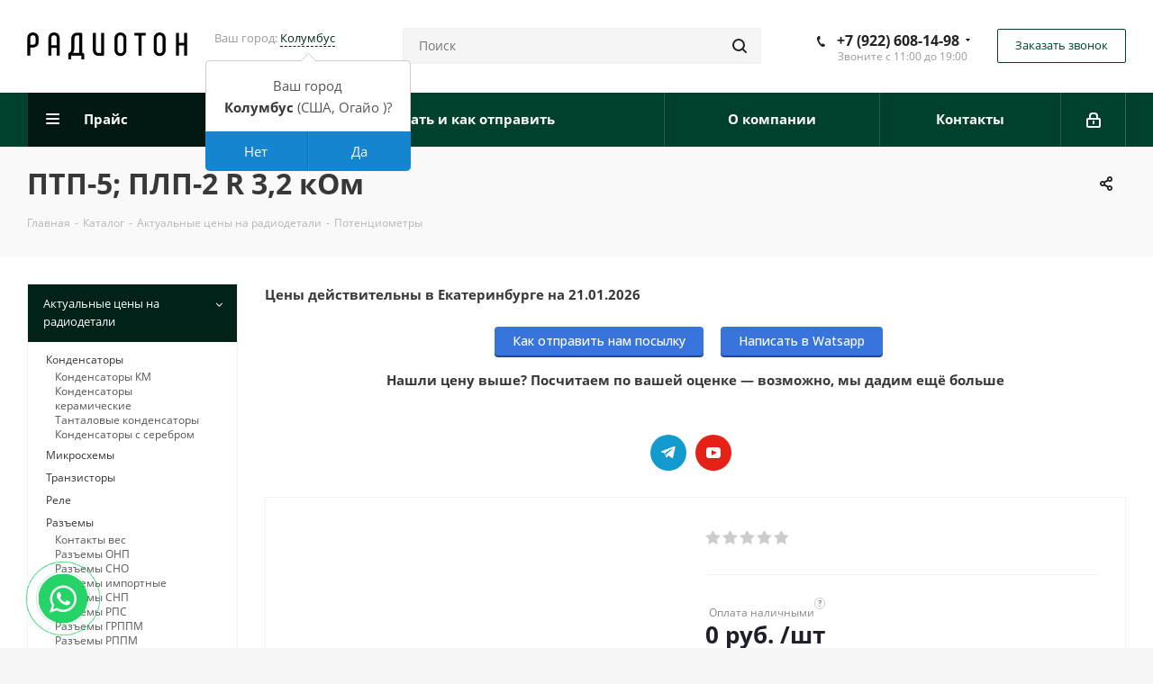

--- FILE ---
content_type: text/html; charset=UTF-8
request_url: https://dragmet-ural.ru/catalog/radiodetali/potentsiometry/ptp_5_plp_2_r_3_2_kom/
body_size: 35055
content:
<!DOCTYPE html>
<html xmlns="http://www.w3.org/1999/xhtml" xml:lang="ru" lang="ru" >
<head>
<!-- Google tag (gtag.js) -->
<script async src="https://www.googletagmanager.com/gtag/js?id=GA_TRACKING_ID"></script>
<script>
  window.dataLayer = window.dataLayer || [];
  function gtag(){window.dataLayer.push(arguments);}
  gtag('js', new Date());

  gtag('config', 'GA_TRACKING_ID');
</script>
<meta name="viewport" content="width=device-width, initial-scale=1" />
	<title>Скупка потенциометры птп-5; плп-2 r 3,2 ком прайс цена в Екатеринбурге</title>
	<meta name="viewport" content="initial-scale=1.0, width=device-width" />
	<meta name="HandheldFriendly" content="true" />
	<meta name="yes" content="yes" />
	<meta name="apple-mobile-web-app-status-bar-style" content="black" />
	<meta name="SKYPE_TOOLBAR" content="SKYPE_TOOLBAR_PARSER_COMPATIBLE" />
	<meta http-equiv="Content-Type" content="text/html; charset=UTF-8" />
<meta name="keywords" content="Потенциометры птп-5; плп-2 r 3,2 ком Екатеринбург" />
<meta name="description" content="Скупка и прием потенциометры птп-5; плп-2 r 3,2 ком в Екатеринбурге ★ ООО Радиотон ★ Работам с регионами с 1998 года посылками, быстрая и честная оплата. Звоните: ☎ 8 (922) 608-14-98 ★ " />
<link href="https://fonts.googleapis.com/css?family=Open+Sans:300italic,400italic,600italic,700italic,800italic,400,300,500,600,700,800&subset=latin,cyrillic-ext"  rel="stylesheet" />
<link href="/bitrix/js/ui/design-tokens/dist/ui.design-tokens.min.css?167385629222029"  rel="stylesheet" />
<link href="/bitrix/js/ui/fonts/opensans/ui.font.opensans.min.css?16638766752320"  rel="stylesheet" />
<link href="/bitrix/js/main/popup/dist/main.popup.bundle.min.css?167173520625089"  rel="stylesheet" />
<link href="/bitrix/cache/css/s1/aspro_next/default_ae9d0991ffb18ab30a508d2180c4718e/default_ae9d0991ffb18ab30a508d2180c4718e_v1.css?1739987732641"  rel="stylesheet" />
<link href="/bitrix/cache/css/s1/aspro_next/template_57de05562b3b4ed9cead62e698fb381c/template_57de05562b3b4ed9cead62e698fb381c_v1.css?17512702641073869"  data-template-style="true" rel="stylesheet" />
<script>if(!window.BX)window.BX={};if(!window.BX.message)window.BX.message=function(mess){if(typeof mess==='object'){for(let i in mess) {BX.message[i]=mess[i];} return true;}};</script>
<script>(window.BX||top.BX).message({'JS_CORE_LOADING':'Загрузка...','JS_CORE_NO_DATA':'- Нет данных -','JS_CORE_WINDOW_CLOSE':'Закрыть','JS_CORE_WINDOW_EXPAND':'Развернуть','JS_CORE_WINDOW_NARROW':'Свернуть в окно','JS_CORE_WINDOW_SAVE':'Сохранить','JS_CORE_WINDOW_CANCEL':'Отменить','JS_CORE_WINDOW_CONTINUE':'Продолжить','JS_CORE_H':'ч','JS_CORE_M':'м','JS_CORE_S':'с','JSADM_AI_HIDE_EXTRA':'Скрыть лишние','JSADM_AI_ALL_NOTIF':'Показать все','JSADM_AUTH_REQ':'Требуется авторизация!','JS_CORE_WINDOW_AUTH':'Войти','JS_CORE_IMAGE_FULL':'Полный размер'});</script>

<script src="/bitrix/js/main/core/core.min.js?1683190997220477"></script>

<script>BX.setJSList(['/bitrix/js/main/core/core_ajax.js','/bitrix/js/main/core/core_promise.js','/bitrix/js/main/polyfill/promise/js/promise.js','/bitrix/js/main/loadext/loadext.js','/bitrix/js/main/loadext/extension.js','/bitrix/js/main/polyfill/promise/js/promise.js','/bitrix/js/main/polyfill/find/js/find.js','/bitrix/js/main/polyfill/includes/js/includes.js','/bitrix/js/main/polyfill/matches/js/matches.js','/bitrix/js/ui/polyfill/closest/js/closest.js','/bitrix/js/main/polyfill/fill/main.polyfill.fill.js','/bitrix/js/main/polyfill/find/js/find.js','/bitrix/js/main/polyfill/matches/js/matches.js','/bitrix/js/main/polyfill/core/dist/polyfill.bundle.js','/bitrix/js/main/core/core.js','/bitrix/js/main/polyfill/intersectionobserver/js/intersectionobserver.js','/bitrix/js/main/lazyload/dist/lazyload.bundle.js','/bitrix/js/main/polyfill/core/dist/polyfill.bundle.js','/bitrix/js/main/parambag/dist/parambag.bundle.js']);
</script>
<script>(window.BX||top.BX).message({'pull_server_enabled':'Y','pull_config_timestamp':'1664115422','pull_guest_mode':'N','pull_guest_user_id':'0'});(window.BX||top.BX).message({'PULL_OLD_REVISION':'Для продолжения корректной работы с сайтом необходимо перезагрузить страницу.'});</script>
<script>(window.BX||top.BX).message({'LANGUAGE_ID':'ru','FORMAT_DATE':'DD.MM.YYYY','FORMAT_DATETIME':'DD.MM.YYYY HH:MI:SS','COOKIE_PREFIX':'BITRIX_SM','SERVER_TZ_OFFSET':'10800','UTF_MODE':'Y','SITE_ID':'s1','SITE_DIR':'/','USER_ID':'','SERVER_TIME':'1768978319','USER_TZ_OFFSET':'0','USER_TZ_AUTO':'Y','bitrix_sessid':'1d25fe0320ab4ff992693dae728d1d5c'});</script>


<script  src="/bitrix/cache/js/s1/aspro_next/kernel_main/kernel_main_v1.js?1740037873190622"></script>
<script src="/bitrix/js/ui/dexie/dist/dexie3.bundle.min.js?166387667788295"></script>
<script src="/bitrix/js/main/core/core_ls.min.js?15736327397365"></script>
<script src="/bitrix/js/main/core/core_frame_cache.min.js?166092102511264"></script>
<script src="/bitrix/js/pull/protobuf/protobuf.min.js?166090440176433"></script>
<script src="/bitrix/js/pull/protobuf/model.min.js?166090440114190"></script>
<script src="/bitrix/js/rest/client/rest.client.min.js?16609205569240"></script>
<script src="/bitrix/js/pull/client/pull.client.min.js?168319102148309"></script>
<script src="/bitrix/js/main/jquery/jquery-2.2.4.min.js?166092112285578"></script>
<script src="/bitrix/js/main/ajax.min.js?157363273922194"></script>
<script src="/bitrix/js/main/popup/dist/main.popup.bundle.min.js?166937728665492"></script>
<script src="/bitrix/js/main/cphttprequest.js?15736327396104"></script>
<script src="/bitrix/js/currency/currency-core/dist/currency-core.bundle.min.js?16767263203755"></script>
<script src="/bitrix/js/currency/core_currency.min.js?1660920508833"></script>
<script>BX.setJSList(['/bitrix/js/main/core/core_fx.js','/bitrix/js/main/pageobject/pageobject.js','/bitrix/js/main/core/core_window.js','/bitrix/js/main/date/main.date.js','/bitrix/js/main/core/core_date.js','/bitrix/js/main/dd.js','/bitrix/js/main/core/core_uf.js','/bitrix/js/main/core/core_dd.js','/bitrix/js/main/core/core_tooltip.js','/bitrix/js/main/session.js','/bitrix/js/main/utils.js','/bitrix/templates/aspro_next/components/bitrix/catalog.element/main_custom/script.js','/bitrix/templates/aspro_next/js/jquery.history.js','/bitrix/templates/aspro_next/js/jquery.actual.min.js','/bitrix/templates/aspro_next/vendor/js/jquery.bxslider.js','/bitrix/templates/aspro_next/js/jqModal.js','/bitrix/templates/aspro_next/vendor/js/bootstrap.js','/bitrix/templates/aspro_next/vendor/js/jquery.appear.js','/bitrix/templates/aspro_next/js/browser.js','/bitrix/templates/aspro_next/js/jquery.fancybox.js','/bitrix/templates/aspro_next/js/jquery.flexslider.js','/bitrix/templates/aspro_next/vendor/js/moment.min.js','/bitrix/templates/aspro_next/vendor/js/footable.js','/bitrix/templates/aspro_next/vendor/js/lazysizes.min.js','/bitrix/templates/aspro_next/js/jquery.validate.min.js','/bitrix/templates/aspro_next/js/jquery.inputmask.bundle.min.js','/bitrix/templates/aspro_next/js/jquery.easing.1.3.js','/bitrix/templates/aspro_next/js/equalize.min.js','/bitrix/templates/aspro_next/js/jquery.alphanumeric.js','/bitrix/templates/aspro_next/js/jquery.cookie.js','/bitrix/templates/aspro_next/js/jquery.plugin.min.js','/bitrix/templates/aspro_next/js/jquery.countdown.min.js','/bitrix/templates/aspro_next/js/jquery.countdown-ru.js','/bitrix/templates/aspro_next/js/jquery.ikSelect.js','/bitrix/templates/aspro_next/js/jquery.mobile.custom.touch.min.js','/bitrix/templates/aspro_next/js/jquery.dotdotdot.js','/bitrix/templates/aspro_next/js/rating_likes.js','/bitrix/templates/aspro_next/js/video_banner.js','/bitrix/templates/aspro_next/js/main.js','/bitrix/components/ammina/regions.selector/templates/.default/script.js','/bitrix/components/bitrix/search.title/script.js','/bitrix/templates/aspro_next/components/bitrix/search.title/corp/script.js','/bitrix/templates/aspro_next/components/bitrix/menu/left_front_catalog/script.js','/bitrix/templates/aspro_next/components/bitrix/subscribe.form/main/script.js','/bitrix/templates/aspro_next/components/bitrix/search.title/custom/script.js','/bitrix/templates/aspro_next/js/custom.js','/bitrix/templates/aspro_next/components/bitrix/subscribe.edit/footer/script.js']);</script>
<script>BX.setCSSList(['/bitrix/templates/aspro_next/vendor/css/bootstrap.css','/bitrix/templates/aspro_next/css/jquery.fancybox.css','/bitrix/templates/aspro_next/css/styles.css','/bitrix/templates/aspro_next/css/animation/animation_ext.css','/bitrix/templates/aspro_next/vendor/css/footable.standalone.min.css','/bitrix/templates/aspro_next/ajax/ajax.css','/bitrix/components/ammina/regions.selector/templates/.default/style.css','/bitrix/templates/aspro_next/styles.css','/bitrix/templates/aspro_next/template_styles.css','/bitrix/templates/aspro_next/css/media.min.css','/bitrix/templates/aspro_next/vendor/fonts/font-awesome/css/font-awesome.min.css','/bitrix/templates/aspro_next/css/print.css','/bitrix/templates/aspro_next/themes/custom_s1/theme.css','/bitrix/templates/aspro_next/bg_color/light/bgcolors.css','/bitrix/templates/aspro_next/css/width-3.css','/bitrix/templates/aspro_next/css/font-1.css','/bitrix/templates/aspro_next/css/custom.css','/bitrix/templates/aspro_next/components/bitrix/iblock.vote/element_rating/style.css']);</script>
<script data-skip-moving='true'>window['asproRecaptcha'] = {params: {'recaptchaColor':'light','recaptchaLogoShow':'y','recaptchaSize':'normal','recaptchaBadge':'bottomright','recaptchaLang':'ru'},key: '6Ldfp8YkAAAAAKnT6c99ZCVWp5j2iy7phgo0ykfG',ver: '2'};</script>
<script data-skip-moving='true'>!function(c,t,e,n,p){function a(e){var a=t.getElementById(e);if(a&&!(a.className.indexOf("g-recaptcha")<0)&&c.grecaptcha&&!a.children.length)if("3"==c[p].ver)a.innerHTML='<textarea class="g-recaptcha-response" style="display:none;resize:0;" name="g-recaptcha-response"></textarea>',grecaptcha.ready(function(){grecaptcha.execute(c[p].key,{action:"maxscore"}).then(function(e){a.innerHTML='<textarea class="g-recaptcha-response" style="display:none;resize:0;" name="g-recaptcha-response">'+e+"</textarea>"})});else{var r=grecaptcha.render(e,{sitekey:c[p].key+"",theme:c[p].params.recaptchaColor+"",size:c[p].params.recaptchaSize+"",callback:"onCaptchaVerify"+c[p].params.recaptchaSize,badge:c[p].params.recaptchaBadge});$(a).attr("data-widgetid",r)}}c.onLoadRenderRecaptcha=function(){for(var e in c[n].args)c[n].args.hasOwnProperty(e)&&a(c[n].args[e][0]);c[n]=function(e){a(e)}},c[n]=c[n]||function(){var e,a,r;c[n].args=c[n].args||[],c[n].args.push(arguments),a="recaptchaApiLoader",(e=t).getElementById(a)||((r=e.createElement("script")).id=a,r.src="//www.google.com/recaptcha/api.js?hl="+c[p].params.recaptchaLang+"&onload=onLoadRenderRecaptcha&render="+("3"==c[p].ver?c[p].key:"explicit"),e.head.appendChild(r))}}(window,document,0,"renderRecaptchaById","asproRecaptcha");</script>
<script data-skip-moving='true'>!function(){function i(a){for(var e=a;e;)if("form"===(e=e.parentNode).nodeName.toLowerCase())return e;return null}function s(a){var e=[],t=null,n=!1;void 0!==a&&(n=null!==a),t=n?a.getElementsByTagName("input"):document.getElementsByName("captcha_word");for(var r=0;r<t.length;r++)"captcha_word"===t[r].name&&e.push(t[r]);return e}function l(a){for(var e=[],t=a.getElementsByTagName("img"),n=0;n<t.length;n++)!/\/bitrix\/tools\/captcha.php\?(captcha_code|captcha_sid)=[^>]*?/i.test(t[n].src)&&"captcha"!==t[n].id||e.push(t[n]);return e}function h(a){var e="recaptcha-dynamic-"+(new Date).getTime();if(null!==document.getElementById(e)){for(var t=null;t=Math.floor(65535*Math.random()),null!==document.getElementById(e+t););e+=t}var n=document.createElement("div");n.id=e,n.className="g-recaptcha",n.attributes["data-sitekey"]=window.asproRecaptcha.key,a.parentNode&&(a.parentNode.className+=" recaptcha_text",a.parentNode.replaceChild(n,a)),renderRecaptchaById(e)}function a(){for(var a,e,t,n,r=function(){var a=s(null);if(0===a.length)return[];for(var e=[],t=0;t<a.length;t++){var n=i(a[t]);null!==n&&e.push(n)}return e}(),c=0;c<r.length;c++){var o=r[c],p=s(o);if(0!==p.length){var d=l(o);if(0!==d.length){for(a=0;a<p.length;a++)h(p[a]);for(a=0;a<d.length;a++)t=d[a],void 0,n="[data-uri]",t.attributes.src=n,t.style.display="none","src"in t&&(t.parentNode&&(t.parentNode.className+=" recaptcha_tmp_img"),t.src=n);e=o,"function"==typeof $&&$(e).find(".captcha-row label > span").length&&$(e).find(".captcha-row label > span").html(BX.message("RECAPTCHA_TEXT")+' <span class="star">*</span>')}}}}document.addEventListener?document.addEventListener("DOMNodeInserted",function(){try{return function(){if("undefined"!=typeof renderRecaptchaById)for(var a=document.getElementsByClassName("g-recaptcha"),e=0;e<a.length;e++){var t=a[e];if(0===t.innerHTML.length){var n=t.id;if("string"==typeof n&&0!==n.length){if("function"==typeof $){var r=$(t).closest(".captcha-row");r.length&&("3"==window.asproRecaptcha.ver?r.hide():(r.addClass(window.asproRecaptcha.params.recaptchaSize+" logo_captcha_"+window.asproRecaptcha.params.recaptchaLogoShow+" "+window.asproRecaptcha.params.recaptchaBadge),r.find(".captcha_image").addClass("recaptcha_tmp_img"),r.find(".captcha_input").addClass("recaptcha_text"),"invisible"!==window.asproRecaptcha.params.recaptchaSize&&(r.find("input.recaptcha").length||$('<input type="text" class="recaptcha" value="" />').appendTo(r))))}renderRecaptchaById(n)}}}}(),window.renderRecaptchaById&&window.asproRecaptcha&&window.asproRecaptcha.key?(a(),!0):(console.error("Bad captcha keys or module error"),!0)}catch(a){return console.error(a),!0}},!1):console.warn("Your browser does not support dynamic ReCaptcha replacement")}();</script>
<!-- Yandex.Metrika counter -->
<script >
   (function(m,e,t,r,i,k,a){m[i]=m[i]||function(){(m[i].a=m[i].a||[]).push(arguments)};
   m[i].l=1*new Date();
   for (var j = 0; j < document.scripts.length; j++) {if (document.scripts[j].src === r) { return; }}
   k=e.createElement(t),a=e.getElementsByTagName(t)[0],k.async=1,k.src=r,a.parentNode.insertBefore(k,a)})
   (window, document, "script", "https://mc.yandex.ru/metrika/tag.js", "ym");

   ym(12704815, "init", {
        clickmap:true,
        trackLinks:true,
        accurateTrackBounce:true,
        webvisor:true
   });
</script>
<noscript><div><img lazyload class="lazyload" src="[data-uri]" data-src="https://mc.yandex.ru/watch/12704815" style="position:absolute; left:-9999px;" alt="" /></div></noscript>
<!-- /Yandex.Metrika counter -->
<meta name="yandex-verification" content="7d230f705d1bc9ad" />
<script>
					(function () {
						"use strict";

						var counter = function ()
						{
							var cookie = (function (name) {
								var parts = ("; " + document.cookie).split("; " + name + "=");
								if (parts.length == 2) {
									try {return JSON.parse(decodeURIComponent(parts.pop().split(";").shift()));}
									catch (e) {}
								}
							})("BITRIX_CONVERSION_CONTEXT_s1");

							if (cookie && cookie.EXPIRE >= BX.message("SERVER_TIME"))
								return;

							var request = new XMLHttpRequest();
							request.open("POST", "/bitrix/tools/conversion/ajax_counter.php", true);
							request.setRequestHeader("Content-type", "application/x-www-form-urlencoded");
							request.send(
								"SITE_ID="+encodeURIComponent("s1")+
								"&sessid="+encodeURIComponent(BX.bitrix_sessid())+
								"&HTTP_REFERER="+encodeURIComponent(document.referrer)
							);
						};

						if (window.frameRequestStart === true)
							BX.addCustomEvent("onFrameDataReceived", counter);
						else
							BX.ready(counter);
					})();
				</script>
<script>BX.message({'PHONE':'Телефон','FAST_VIEW':'Быстрый просмотр','TABLES_SIZE_TITLE':'Подбор размера','SOCIAL':'Социальные сети','DESCRIPTION':'Описание магазина','ITEMS':'Товары','LOGO':'Логотип','REGISTER_INCLUDE_AREA':'Текст о регистрации','AUTH_INCLUDE_AREA':'Текст об авторизации','FRONT_IMG':'Изображение компании','EMPTY_CART':'пуста','CATALOG_VIEW_MORE':'... Показать все','CATALOG_VIEW_LESS':'... Свернуть','JS_REQUIRED':'Заполните это поле','JS_FORMAT':'Неверный формат','JS_FILE_EXT':'Недопустимое расширение файла','JS_PASSWORD_COPY':'Пароли не совпадают','JS_PASSWORD_LENGTH':'Минимум 6 символов','JS_ERROR':'Неверно заполнено поле','JS_FILE_SIZE':'Максимальный размер 5мб','JS_FILE_BUTTON_NAME':'Выберите файл','JS_FILE_DEFAULT':'Файл не найден','JS_DATE':'Некорректная дата','JS_DATETIME':'Некорректная дата/время','JS_REQUIRED_LICENSES':'Согласитесь с условиями','LICENSE_PROP':'Согласие на обработку персональных данных','LOGIN_LEN':'Введите минимум {0} символа','FANCY_CLOSE':'Закрыть','FANCY_NEXT':'Следующий','FANCY_PREV':'Предыдущий','TOP_AUTH_REGISTER':'Регистрация','CALLBACK':'Заказать звонок','S_CALLBACK':'Заказать звонок','UNTIL_AKC':'До конца акции','TITLE_QUANTITY_BLOCK':'Остаток','TITLE_QUANTITY':'шт.','TOTAL_SUMM_ITEM':'Общая стоимость ','SUBSCRIBE_SUCCESS':'Вы успешно подписались','RECAPTCHA_TEXT':'Подтвердите, что вы не робот','JS_RECAPTCHA_ERROR':'Пройдите проверку','COUNTDOWN_SEC':'сек.','COUNTDOWN_MIN':'мин.','COUNTDOWN_HOUR':'час.','COUNTDOWN_DAY0':'дней','COUNTDOWN_DAY1':'день','COUNTDOWN_DAY2':'дня','COUNTDOWN_WEAK0':'Недель','COUNTDOWN_WEAK1':'Неделя','COUNTDOWN_WEAK2':'Недели','COUNTDOWN_MONTH0':'Месяцев','COUNTDOWN_MONTH1':'Месяц','COUNTDOWN_MONTH2':'Месяца','COUNTDOWN_YEAR0':'Лет','COUNTDOWN_YEAR1':'Год','COUNTDOWN_YEAR2':'Года','CATALOG_PARTIAL_BASKET_PROPERTIES_ERROR':'Заполнены не все свойства у добавляемого товара','CATALOG_EMPTY_BASKET_PROPERTIES_ERROR':'Выберите свойства товара, добавляемые в корзину в параметрах компонента','CATALOG_ELEMENT_NOT_FOUND':'Элемент не найден','ERROR_ADD2BASKET':'Ошибка добавления товара в корзину','CATALOG_SUCCESSFUL_ADD_TO_BASKET':'Успешное добавление товара в корзину','ERROR_BASKET_TITLE':'Ошибка корзины','ERROR_BASKET_PROP_TITLE':'Выберите свойства, добавляемые в корзину','ERROR_BASKET_BUTTON':'Выбрать','BASKET_TOP':'Корзина в шапке','ERROR_ADD_DELAY_ITEM':'Ошибка отложенной корзины','VIEWED_TITLE':'Ранее вы смотрели','VIEWED_BEFORE':'Ранее вы смотрели','BEST_TITLE':'Лучшие предложения','CT_BST_SEARCH_BUTTON':'Поиск','CT_BST_SEARCH2_BUTTON':'Найти','BASKET_PRINT_BUTTON':'Распечатать','BASKET_CLEAR_ALL_BUTTON':'Очистить','BASKET_QUICK_ORDER_BUTTON':'Быстрый заказ','BASKET_CONTINUE_BUTTON':'Продолжить покупки','BASKET_ORDER_BUTTON':'Оформить заказ','SHARE_BUTTON':'Поделиться','BASKET_CHANGE_TITLE':'Ваш заказ','BASKET_CHANGE_LINK':'Изменить','MORE_INFO_SKU':'Подробнее','FROM':'от','TITLE_BLOCK_VIEWED_NAME':'Ранее вы смотрели','T_BASKET':'Корзина','FILTER_EXPAND_VALUES':'Показать все','FILTER_HIDE_VALUES':'Свернуть','FULL_ORDER':'Полный заказ','CUSTOM_COLOR_CHOOSE':'Выбрать','CUSTOM_COLOR_CANCEL':'Отмена','S_MOBILE_MENU':'Меню','NEXT_T_MENU_BACK':'Назад','NEXT_T_MENU_CALLBACK':'Обратная связь','NEXT_T_MENU_CONTACTS_TITLE':'Будьте на связи','SEARCH_TITLE':'Поиск','SOCIAL_TITLE':'Оставайтесь на связи','HEADER_SCHEDULE':'Время работы','SEO_TEXT':'SEO описание','COMPANY_IMG':'Картинка компании','COMPANY_TEXT':'Описание компании','CONFIG_SAVE_SUCCESS':'Настройки сохранены','CONFIG_SAVE_FAIL':'Ошибка сохранения настроек','ITEM_ECONOMY':'Экономия','ITEM_ARTICLE':'Артикул: ','JS_FORMAT_ORDER':'имеет неверный формат','JS_BASKET_COUNT_TITLE':'В корзине товаров на SUMM','POPUP_VIDEO':'Видео','POPUP_GIFT_TEXT':'Нашли что-то особенное? Намекните другу о подарке!','ORDER_FIO_LABEL':'Ф.И.О.','ORDER_PHONE_LABEL':'Телефон','ORDER_REGISTER_BUTTON':'Регистрация'})</script>
<script>window.lazySizesConfig = window.lazySizesConfig || {};lazySizesConfig.loadMode = 2;lazySizesConfig.expand = 100;lazySizesConfig.expFactor = 1;lazySizesConfig.hFac = 0.1;</script>
<link rel="shortcut icon" href="/favicon.ico?1697106997" type="image/x-icon" />
<link rel="apple-touch-icon" sizes="180x180" href="/include/apple-touch-icon.png" />
<script>var ajaxMessages = {wait:"Загрузка..."}</script>
<meta property="og:description" content="Скупка и прием потенциометры птп-5; плп-2 r 3,2 ком в Екатеринбурге ★ ООО Радиотон ★ Работам с регионами с 1998 года посылками, быстрая и честная оплата. Звоните: ☎ 8 (922) 608-14-98 ★ " />
<meta property="og:image" content="https://dragmet-ural.ru/upload/CNext/1c2/d63mhw03sve855hoey6l79oofie70dn5.jpg" />
<link rel="image_src" href="https://dragmet-ural.ru/upload/CNext/1c2/d63mhw03sve855hoey6l79oofie70dn5.jpg"  />
<meta property="og:title" content="Скупка потенциометры птп-5; плп-2 r 3,2 ком прайс цена в Екатеринбурге" />
<meta property="og:type" content="website" />
<meta property="og:url" content="https://dragmet-ural.ru/catalog/radiodetali/potentsiometry/ptp_5_plp_2_r_3_2_kom/" />



<script  src="/bitrix/cache/js/s1/aspro_next/template_c0a81483d0750ce08c25764a414d9d83/template_c0a81483d0750ce08c25764a414d9d83_v1.js?1739987732592378"></script>
<script  src="/bitrix/cache/js/s1/aspro_next/page_fc933f7096a9b4478fbb59f4fd2df850/page_fc933f7096a9b4478fbb59f4fd2df850_v1.js?1739987732102168"></script>
<script  src="/bitrix/cache/js/s1/aspro_next/default_c6fe9ea0f6ca869be61f9e2c2e669a0d/default_c6fe9ea0f6ca869be61f9e2c2e669a0d_v1.js?1739987686478"></script>
<script>var _ba = _ba || []; _ba.push(["aid", "4eedc7ef7ec7de916cc0d82eb52178ca"]); _ba.push(["host", "dragmet-ural.ru"]); _ba.push(["ad[ct][item]", "[base64]"]);_ba.push(["ad[ct][user_id]", function(){return BX.message("USER_ID") ? BX.message("USER_ID") : 0;}]);_ba.push(["ad[ct][recommendation]", function() {var rcmId = "";var cookieValue = BX.getCookie("BITRIX_SM_RCM_PRODUCT_LOG");var productId = 1719;var cItems = [];var cItem;if (cookieValue){cItems = cookieValue.split(".");}var i = cItems.length;while (i--){cItem = cItems[i].split("-");if (cItem[0] == productId){rcmId = cItem[1];break;}}return rcmId;}]);_ba.push(["ad[ct][v]", "2"]);(function() {var ba = document.createElement("script"); ba.type = "text/javascript"; ba.async = true;ba.src = (document.location.protocol == "https:" ? "https://" : "http://") + "bitrix.info/ba.js";var s = document.getElementsByTagName("script")[0];s.parentNode.insertBefore(ba, s);})();</script>
<script>new Image().src='https://s2.na4u.ru/bitrix/spread.php?s=QklUUklYX1NNX1NBTEVfVUlEATllYzVkMDJjMjFmMTFhYjJiNzBkZTZmZTFjYzIyYzAxATE4MDAwODIzMTkBLwEBAQI%3D&k=b9a112891f972b3d010becbdd0c23ed4';
</script>


		
<meta name="google-site-verification" content="rwNHUnHXWdJ5uGFYqW2OEy3Jrl0oxwUfYozjb0WJrY8" />
<script async="" 
src="https://www.travelpayouts.com/money_script/money_script.js?marker=464936
&exclude=yyy,zzz"></script>
<meta name="zen-verification" content="vItCbg88RAqedezJqPUSAFZNEH3uWWnY1sysXhOkqYjzRxOFY8ZBjdO3pcqK3fqv" />
</head>
<body class="site_s1 fill_bg_y " id="main">
<!-- verify-admitad: "6624515204" -->
<a
      href="https://api.whatsapp.com/send?phone=79226081498"
      target="_blank"
      title="Написать в Whatsapp"
      rel="nofollow"
      ><div class="whatsapp-button"><i class="fa fa-whatsapp"></i></div
    ></a>
	<div id="panel"></div>
	
	<!--'start_frame_cache_WIklcT'-->





<!--'end_frame_cache_WIklcT'-->				<!--'start_frame_cache_basketitems-component-block'-->												<div id="ajax_basket"></div>
					<!--'end_frame_cache_basketitems-component-block'-->				<script>
					window.onload=function(){
				window.dataLayer = window.dataLayer || [];
			}
				BX.message({'MIN_ORDER_PRICE_TEXT':'<b>Минимальная сумма заказа #PRICE#<\/b><br/>Пожалуйста, добавьте еще товаров в корзину','LICENSES_TEXT':'Я согласен на <a href=\"/include/licenses_detail.php\" target=\"_blank\">обработку персональных данных<\/a>'});

		var arNextOptions = ({
			"SITE_DIR" : "/",
			"SITE_ID" : "s1",
			"SITE_ADDRESS" : "dragmet-ural.ru",
			"FORM" : ({
				"ASK_FORM_ID" : "ASK",
				"SERVICES_FORM_ID" : "SERVICES",
				"FEEDBACK_FORM_ID" : "FEEDBACK",
				"CALLBACK_FORM_ID" : "CALLBACK",
				"RESUME_FORM_ID" : "RESUME",
				"TOORDER_FORM_ID" : "TOORDER"
			}),
			"PAGES" : ({
				"FRONT_PAGE" : "",
				"BASKET_PAGE" : "",
				"ORDER_PAGE" : "",
				"PERSONAL_PAGE" : "",
				"CATALOG_PAGE" : "1",
				"CATALOG_PAGE_URL" : "/catalog/",
				"BASKET_PAGE_URL" : "/basket/",
			}),
			"PRICES" : ({
				"MIN_PRICE" : "0",
			}),
			"THEME" : ({
				'THEME_SWITCHER' : 'N',
				'BASE_COLOR' : 'CUSTOM',
				'BASE_COLOR_CUSTOM' : '#00412e',
				'TOP_MENU' : '',
				'TOP_MENU_FIXED' : 'Y',
				'COLORED_LOGO' : 'N',
				'SIDE_MENU' : 'LEFT',
				'SCROLLTOTOP_TYPE' : 'ROUND_COLOR',
				'SCROLLTOTOP_POSITION' : 'CONTENT',
				'USE_LAZY_LOAD' : 'Y',
				'CAPTCHA_FORM_TYPE' : '',
				'ONE_CLICK_BUY_CAPTCHA' : 'Y',
				'PHONE_MASK' : '+7 (999) 999-99-99',
				'VALIDATE_PHONE_MASK' : '^[+][0-9] [(][0-9]{3}[)] [0-9]{3}[-][0-9]{2}[-][0-9]{2}$',
				'DATE_MASK' : 'd.m.y',
				'DATE_PLACEHOLDER' : 'дд.мм.гггг',
				'VALIDATE_DATE_MASK' : '^[0-9]{1,2}\.[0-9]{1,2}\.[0-9]{4}$',
				'DATETIME_MASK' : 'd.m.y h:s',
				'DATETIME_PLACEHOLDER' : 'дд.мм.гггг чч:мм',
				'VALIDATE_DATETIME_MASK' : '^[0-9]{1,2}\.[0-9]{1,2}\.[0-9]{4} [0-9]{1,2}\:[0-9]{1,2}$',
				'VALIDATE_FILE_EXT' : 'png|jpg|jpeg|gif|doc|docx|xls|xlsx|txt|pdf|odt|rtf',
				'BANNER_WIDTH' : '',
				'BIGBANNER_ANIMATIONTYPE' : 'SLIDE_HORIZONTAL',
				'BIGBANNER_SLIDESSHOWSPEED' : '5000',
				'BIGBANNER_ANIMATIONSPEED' : '600',
				'PARTNERSBANNER_SLIDESSHOWSPEED' : '5000',
				'PARTNERSBANNER_ANIMATIONSPEED' : '600',
				'ORDER_BASKET_VIEW' : 'FLY',
				'SHOW_BASKET_ONADDTOCART' : 'N',
				'SHOW_BASKET_PRINT' : 'N',
				"SHOW_ONECLICKBUY_ON_BASKET_PAGE" : 'N',
				'SHOW_LICENCE' : 'Y',
				'LICENCE_CHECKED' : 'N',
				'LOGIN_EQUAL_EMAIL' : 'Y',
				'PERSONAL_ONEFIO' : 'Y',
				'SHOW_TOTAL_SUMM' : 'N',
				'SHOW_TOTAL_SUMM_TYPE' : 'CHANGE',
				'CHANGE_TITLE_ITEM' : 'N',
				'DISCOUNT_PRICE' : '2',
				'STORES' : '',
				'STORES_SOURCE' : 'IBLOCK',
				'TYPE_SKU' : 'TYPE_1',
				'MENU_POSITION' : 'LINE',
				'MENU_TYPE_VIEW' : 'BOTTOM',
				'DETAIL_PICTURE_MODE' : 'POPUP',
				'PAGE_WIDTH' : '3',
				'PAGE_CONTACTS' : '1',
				'HEADER_TYPE' : '8',
				'REGIONALITY_SEARCH_ROW' : 'N',
				'HEADER_TOP_LINE' : '',
				'HEADER_FIXED' : '2',
				'HEADER_MOBILE' : '1',
				'HEADER_MOBILE_MENU' : '2',
				'HEADER_MOBILE_MENU_SHOW_TYPE' : '',
				'TYPE_SEARCH' : 'custom',
				'PAGE_TITLE' : '3',
				'INDEX_TYPE' : 'index3',
				'FOOTER_TYPE' : '5',
				'PRINT_BUTTON' : 'N',
				'EXPRESSION_FOR_PRINT_PAGE' : 'Версия для печати',
				'EXPRESSION_FOR_FAST_VIEW' : 'Быстрый просмотр',
				'FILTER_VIEW' : 'VERTICAL',
				'YA_GOALS' : 'N',
				'YA_COUNTER_ID' : '',
				'USE_FORMS_GOALS' : 'COMMON',
				'USE_SALE_GOALS' : '',
				'USE_DEBUG_GOALS' : 'N',
				'SHOW_HEADER_GOODS' : 'N',
				'INSTAGRAMM_INDEX' : 'N',
				'USE_PHONE_AUTH': 'N',
				'MOBILE_CATALOG_LIST_ELEMENTS_COMPACT': 'Y',
			}),
			"PRESETS": [{'ID':'968','TITLE':'Тип 1','DESCRIPTION':'','IMG':'/bitrix/images/aspro.next/themes/preset968_1544181424.png','OPTIONS':{'THEME_SWITCHER':'Y','BASE_COLOR':'9','BASE_COLOR_CUSTOM':'1976d2','SHOW_BG_BLOCK':'N','COLORED_LOGO':'Y','PAGE_WIDTH':'3','FONT_STYLE':'2','MENU_COLOR':'COLORED','LEFT_BLOCK':'1','SIDE_MENU':'LEFT','H1_STYLE':'2','TYPE_SEARCH':'fixed','PAGE_TITLE':'1','HOVER_TYPE_IMG':'shine','SHOW_LICENCE':'Y','MAX_DEPTH_MENU':'3','HIDE_SITE_NAME_TITLE':'Y','SHOW_CALLBACK':'Y','PRINT_BUTTON':'N','USE_GOOGLE_RECAPTCHA':'N','GOOGLE_RECAPTCHA_SHOW_LOGO':'Y','HIDDEN_CAPTCHA':'Y','INSTAGRAMM_WIDE_BLOCK':'N','BIGBANNER_HIDEONNARROW':'N','INDEX_TYPE':{'VALUE':'index1','SUB_PARAMS':{'TIZERS':'Y','CATALOG_SECTIONS':'Y','CATALOG_TAB':'Y','MIDDLE_ADV':'Y','SALE':'Y','BLOG':'Y','BOTTOM_BANNERS':'Y','COMPANY_TEXT':'Y','BRANDS':'Y','INSTAGRAMM':'Y'}},'FRONT_PAGE_BRANDS':'brands_slider','FRONT_PAGE_SECTIONS':'front_sections_only','TOP_MENU_FIXED':'Y','HEADER_TYPE':'1','USE_REGIONALITY':'Y','FILTER_VIEW':'COMPACT','SEARCH_VIEW_TYPE':'with_filter','USE_FAST_VIEW_PAGE_DETAIL':'fast_view_1','SHOW_TOTAL_SUMM':'Y','CHANGE_TITLE_ITEM':'N','VIEW_TYPE_HIGHLOAD_PROP':'N','SHOW_HEADER_GOODS':'Y','SEARCH_HIDE_NOT_AVAILABLE':'N','LEFT_BLOCK_CATALOG_ICONS':'N','SHOW_CATALOG_SECTIONS_ICONS':'Y','LEFT_BLOCK_CATALOG_DETAIL':'Y','CATALOG_COMPARE':'Y','CATALOG_PAGE_DETAIL':'element_1','SHOW_BREADCRUMBS_CATALOG_SUBSECTIONS':'Y','SHOW_BREADCRUMBS_CATALOG_CHAIN':'H1','TYPE_SKU':'TYPE_1','DETAIL_PICTURE_MODE':'POPUP','MENU_POSITION':'LINE','MENU_TYPE_VIEW':'HOVER','VIEWED_TYPE':'LOCAL','VIEWED_TEMPLATE':'HORIZONTAL','USE_WORD_EXPRESSION':'Y','ORDER_BASKET_VIEW':'FLY','ORDER_BASKET_COLOR':'DARK','SHOW_BASKET_ONADDTOCART':'Y','SHOW_BASKET_PRINT':'Y','SHOW_BASKET_ON_PAGES':'N','USE_PRODUCT_QUANTITY_LIST':'Y','USE_PRODUCT_QUANTITY_DETAIL':'Y','ONE_CLICK_BUY_CAPTCHA':'N','SHOW_ONECLICKBUY_ON_BASKET_PAGE':'Y','ONECLICKBUY_SHOW_DELIVERY_NOTE':'N','PAGE_CONTACTS':'3','CONTACTS_USE_FEEDBACK':'Y','CONTACTS_USE_MAP':'Y','BLOG_PAGE':'list_elements_2','PROJECTS_PAGE':'list_elements_2','NEWS_PAGE':'list_elements_3','STAFF_PAGE':'list_elements_1','PARTNERS_PAGE':'list_elements_3','PARTNERS_PAGE_DETAIL':'element_4','VACANCY_PAGE':'list_elements_1','LICENSES_PAGE':'list_elements_2','FOOTER_TYPE':'4','ADV_TOP_HEADER':'N','ADV_TOP_UNDERHEADER':'N','ADV_SIDE':'Y','ADV_CONTENT_TOP':'N','ADV_CONTENT_BOTTOM':'N','ADV_FOOTER':'N','HEADER_MOBILE_FIXED':'Y','HEADER_MOBILE':'1','HEADER_MOBILE_MENU':'1','HEADER_MOBILE_MENU_OPEN':'1','PERSONAL_ONEFIO':'Y','LOGIN_EQUAL_EMAIL':'Y','YA_GOALS':'N','YANDEX_ECOMERCE':'N','GOOGLE_ECOMERCE':'N'}},{'ID':'221','TITLE':'Тип 2','DESCRIPTION':'','IMG':'/bitrix/images/aspro.next/themes/preset221_1544181431.png','OPTIONS':{'THEME_SWITCHER':'Y','BASE_COLOR':'11','BASE_COLOR_CUSTOM':'107bb1','SHOW_BG_BLOCK':'N','COLORED_LOGO':'Y','PAGE_WIDTH':'2','FONT_STYLE':'8','MENU_COLOR':'LIGHT','LEFT_BLOCK':'2','SIDE_MENU':'LEFT','H1_STYLE':'2','TYPE_SEARCH':'fixed','PAGE_TITLE':'1','HOVER_TYPE_IMG':'shine','SHOW_LICENCE':'Y','MAX_DEPTH_MENU':'4','HIDE_SITE_NAME_TITLE':'Y','SHOW_CALLBACK':'Y','PRINT_BUTTON':'N','USE_GOOGLE_RECAPTCHA':'N','GOOGLE_RECAPTCHA_SHOW_LOGO':'Y','HIDDEN_CAPTCHA':'Y','INSTAGRAMM_WIDE_BLOCK':'N','BIGBANNER_HIDEONNARROW':'N','INDEX_TYPE':{'VALUE':'index3','SUB_PARAMS':{'TOP_ADV_BOTTOM_BANNER':'Y','FLOAT_BANNER':'Y','CATALOG_SECTIONS':'Y','CATALOG_TAB':'Y','TIZERS':'Y','SALE':'Y','BOTTOM_BANNERS':'Y','COMPANY_TEXT':'Y','BRANDS':'Y','INSTAGRAMM':'N'}},'FRONT_PAGE_BRANDS':'brands_slider','FRONT_PAGE_SECTIONS':'front_sections_with_childs','TOP_MENU_FIXED':'Y','HEADER_TYPE':'2','USE_REGIONALITY':'Y','FILTER_VIEW':'VERTICAL','SEARCH_VIEW_TYPE':'with_filter','USE_FAST_VIEW_PAGE_DETAIL':'fast_view_1','SHOW_TOTAL_SUMM':'Y','CHANGE_TITLE_ITEM':'N','VIEW_TYPE_HIGHLOAD_PROP':'N','SHOW_HEADER_GOODS':'Y','SEARCH_HIDE_NOT_AVAILABLE':'N','LEFT_BLOCK_CATALOG_ICONS':'N','SHOW_CATALOG_SECTIONS_ICONS':'Y','LEFT_BLOCK_CATALOG_DETAIL':'Y','CATALOG_COMPARE':'Y','CATALOG_PAGE_DETAIL':'element_3','SHOW_BREADCRUMBS_CATALOG_SUBSECTIONS':'Y','SHOW_BREADCRUMBS_CATALOG_CHAIN':'H1','TYPE_SKU':'TYPE_1','DETAIL_PICTURE_MODE':'POPUP','MENU_POSITION':'LINE','MENU_TYPE_VIEW':'HOVER','VIEWED_TYPE':'LOCAL','VIEWED_TEMPLATE':'HORIZONTAL','USE_WORD_EXPRESSION':'Y','ORDER_BASKET_VIEW':'NORMAL','ORDER_BASKET_COLOR':'DARK','SHOW_BASKET_ONADDTOCART':'Y','SHOW_BASKET_PRINT':'Y','SHOW_BASKET_ON_PAGES':'N','USE_PRODUCT_QUANTITY_LIST':'Y','USE_PRODUCT_QUANTITY_DETAIL':'Y','ONE_CLICK_BUY_CAPTCHA':'N','SHOW_ONECLICKBUY_ON_BASKET_PAGE':'Y','ONECLICKBUY_SHOW_DELIVERY_NOTE':'N','PAGE_CONTACTS':'3','CONTACTS_USE_FEEDBACK':'Y','CONTACTS_USE_MAP':'Y','BLOG_PAGE':'list_elements_2','PROJECTS_PAGE':'list_elements_2','NEWS_PAGE':'list_elements_3','STAFF_PAGE':'list_elements_1','PARTNERS_PAGE':'list_elements_3','PARTNERS_PAGE_DETAIL':'element_4','VACANCY_PAGE':'list_elements_1','LICENSES_PAGE':'list_elements_2','FOOTER_TYPE':'1','ADV_TOP_HEADER':'N','ADV_TOP_UNDERHEADER':'N','ADV_SIDE':'Y','ADV_CONTENT_TOP':'N','ADV_CONTENT_BOTTOM':'N','ADV_FOOTER':'N','HEADER_MOBILE_FIXED':'Y','HEADER_MOBILE':'1','HEADER_MOBILE_MENU':'1','HEADER_MOBILE_MENU_OPEN':'1','PERSONAL_ONEFIO':'Y','LOGIN_EQUAL_EMAIL':'Y','YA_GOALS':'N','YANDEX_ECOMERCE':'N','GOOGLE_ECOMERCE':'N'}},{'ID':'215','TITLE':'Тип 3','DESCRIPTION':'','IMG':'/bitrix/images/aspro.next/themes/preset215_1544181438.png','OPTIONS':{'THEME_SWITCHER':'Y','BASE_COLOR':'16','BASE_COLOR_CUSTOM':'188b30','SHOW_BG_BLOCK':'N','COLORED_LOGO':'Y','PAGE_WIDTH':'3','FONT_STYLE':'8','MENU_COLOR':'LIGHT','LEFT_BLOCK':'3','SIDE_MENU':'LEFT','H1_STYLE':'2','TYPE_SEARCH':'fixed','PAGE_TITLE':'1','HOVER_TYPE_IMG':'shine','SHOW_LICENCE':'Y','MAX_DEPTH_MENU':'4','HIDE_SITE_NAME_TITLE':'Y','SHOW_CALLBACK':'Y','PRINT_BUTTON':'N','USE_GOOGLE_RECAPTCHA':'N','GOOGLE_RECAPTCHA_SHOW_LOGO':'Y','HIDDEN_CAPTCHA':'Y','INSTAGRAMM_WIDE_BLOCK':'N','BIGBANNER_HIDEONNARROW':'N','INDEX_TYPE':{'VALUE':'index2','SUB_PARAMS':[]},'FRONT_PAGE_BRANDS':'brands_list','FRONT_PAGE_SECTIONS':'front_sections_with_childs','TOP_MENU_FIXED':'Y','HEADER_TYPE':'2','USE_REGIONALITY':'Y','FILTER_VIEW':'VERTICAL','SEARCH_VIEW_TYPE':'with_filter','USE_FAST_VIEW_PAGE_DETAIL':'fast_view_1','SHOW_TOTAL_SUMM':'Y','CHANGE_TITLE_ITEM':'N','VIEW_TYPE_HIGHLOAD_PROP':'N','SHOW_HEADER_GOODS':'Y','SEARCH_HIDE_NOT_AVAILABLE':'N','LEFT_BLOCK_CATALOG_ICONS':'N','SHOW_CATALOG_SECTIONS_ICONS':'Y','LEFT_BLOCK_CATALOG_DETAIL':'Y','CATALOG_COMPARE':'Y','CATALOG_PAGE_DETAIL':'element_4','SHOW_BREADCRUMBS_CATALOG_SUBSECTIONS':'Y','SHOW_BREADCRUMBS_CATALOG_CHAIN':'H1','TYPE_SKU':'TYPE_1','DETAIL_PICTURE_MODE':'POPUP','MENU_POSITION':'LINE','MENU_TYPE_VIEW':'HOVER','VIEWED_TYPE':'LOCAL','VIEWED_TEMPLATE':'HORIZONTAL','USE_WORD_EXPRESSION':'Y','ORDER_BASKET_VIEW':'NORMAL','ORDER_BASKET_COLOR':'DARK','SHOW_BASKET_ONADDTOCART':'Y','SHOW_BASKET_PRINT':'Y','SHOW_BASKET_ON_PAGES':'N','USE_PRODUCT_QUANTITY_LIST':'Y','USE_PRODUCT_QUANTITY_DETAIL':'Y','ONE_CLICK_BUY_CAPTCHA':'N','SHOW_ONECLICKBUY_ON_BASKET_PAGE':'Y','ONECLICKBUY_SHOW_DELIVERY_NOTE':'N','PAGE_CONTACTS':'3','CONTACTS_USE_FEEDBACK':'Y','CONTACTS_USE_MAP':'Y','BLOG_PAGE':'list_elements_2','PROJECTS_PAGE':'list_elements_2','NEWS_PAGE':'list_elements_3','STAFF_PAGE':'list_elements_1','PARTNERS_PAGE':'list_elements_3','PARTNERS_PAGE_DETAIL':'element_4','VACANCY_PAGE':'list_elements_1','LICENSES_PAGE':'list_elements_2','FOOTER_TYPE':'1','ADV_TOP_HEADER':'N','ADV_TOP_UNDERHEADER':'N','ADV_SIDE':'Y','ADV_CONTENT_TOP':'N','ADV_CONTENT_BOTTOM':'N','ADV_FOOTER':'N','HEADER_MOBILE_FIXED':'Y','HEADER_MOBILE':'1','HEADER_MOBILE_MENU':'1','HEADER_MOBILE_MENU_OPEN':'1','PERSONAL_ONEFIO':'Y','LOGIN_EQUAL_EMAIL':'Y','YA_GOALS':'N','YANDEX_ECOMERCE':'N','GOOGLE_ECOMERCE':'N'}},{'ID':'881','TITLE':'Тип 4','DESCRIPTION':'','IMG':'/bitrix/images/aspro.next/themes/preset881_1544181443.png','OPTIONS':{'THEME_SWITCHER':'Y','BASE_COLOR':'CUSTOM','BASE_COLOR_CUSTOM':'f07c00','SHOW_BG_BLOCK':'N','COLORED_LOGO':'Y','PAGE_WIDTH':'1','FONT_STYLE':'1','MENU_COLOR':'COLORED','LEFT_BLOCK':'2','SIDE_MENU':'RIGHT','H1_STYLE':'2','TYPE_SEARCH':'fixed','PAGE_TITLE':'3','HOVER_TYPE_IMG':'blink','SHOW_LICENCE':'Y','MAX_DEPTH_MENU':'4','HIDE_SITE_NAME_TITLE':'Y','SHOW_CALLBACK':'Y','PRINT_BUTTON':'Y','USE_GOOGLE_RECAPTCHA':'N','GOOGLE_RECAPTCHA_SHOW_LOGO':'Y','HIDDEN_CAPTCHA':'Y','INSTAGRAMM_WIDE_BLOCK':'N','BIGBANNER_HIDEONNARROW':'N','INDEX_TYPE':{'VALUE':'index4','SUB_PARAMS':[]},'FRONT_PAGE_BRANDS':'brands_slider','FRONT_PAGE_SECTIONS':'front_sections_with_childs','TOP_MENU_FIXED':'Y','HEADER_TYPE':'9','USE_REGIONALITY':'Y','FILTER_VIEW':'COMPACT','SEARCH_VIEW_TYPE':'with_filter','USE_FAST_VIEW_PAGE_DETAIL':'fast_view_1','SHOW_TOTAL_SUMM':'Y','CHANGE_TITLE_ITEM':'N','VIEW_TYPE_HIGHLOAD_PROP':'N','SHOW_HEADER_GOODS':'Y','SEARCH_HIDE_NOT_AVAILABLE':'N','LEFT_BLOCK_CATALOG_ICONS':'N','SHOW_CATALOG_SECTIONS_ICONS':'Y','LEFT_BLOCK_CATALOG_DETAIL':'Y','CATALOG_COMPARE':'Y','CATALOG_PAGE_DETAIL':'element_4','SHOW_BREADCRUMBS_CATALOG_SUBSECTIONS':'Y','SHOW_BREADCRUMBS_CATALOG_CHAIN':'H1','TYPE_SKU':'TYPE_1','DETAIL_PICTURE_MODE':'POPUP','MENU_POSITION':'LINE','MENU_TYPE_VIEW':'HOVER','VIEWED_TYPE':'LOCAL','VIEWED_TEMPLATE':'HORIZONTAL','USE_WORD_EXPRESSION':'Y','ORDER_BASKET_VIEW':'NORMAL','ORDER_BASKET_COLOR':'DARK','SHOW_BASKET_ONADDTOCART':'Y','SHOW_BASKET_PRINT':'Y','SHOW_BASKET_ON_PAGES':'N','USE_PRODUCT_QUANTITY_LIST':'Y','USE_PRODUCT_QUANTITY_DETAIL':'Y','ONE_CLICK_BUY_CAPTCHA':'N','SHOW_ONECLICKBUY_ON_BASKET_PAGE':'Y','ONECLICKBUY_SHOW_DELIVERY_NOTE':'N','PAGE_CONTACTS':'1','CONTACTS_USE_FEEDBACK':'Y','CONTACTS_USE_MAP':'Y','BLOG_PAGE':'list_elements_2','PROJECTS_PAGE':'list_elements_2','NEWS_PAGE':'list_elements_3','STAFF_PAGE':'list_elements_1','PARTNERS_PAGE':'list_elements_3','PARTNERS_PAGE_DETAIL':'element_4','VACANCY_PAGE':'list_elements_1','LICENSES_PAGE':'list_elements_2','FOOTER_TYPE':'1','ADV_TOP_HEADER':'N','ADV_TOP_UNDERHEADER':'N','ADV_SIDE':'Y','ADV_CONTENT_TOP':'N','ADV_CONTENT_BOTTOM':'N','ADV_FOOTER':'N','HEADER_MOBILE_FIXED':'Y','HEADER_MOBILE':'1','HEADER_MOBILE_MENU':'1','HEADER_MOBILE_MENU_OPEN':'1','PERSONAL_ONEFIO':'Y','LOGIN_EQUAL_EMAIL':'Y','YA_GOALS':'N','YANDEX_ECOMERCE':'N','GOOGLE_ECOMERCE':'N'}},{'ID':'741','TITLE':'Тип 5','DESCRIPTION':'','IMG':'/bitrix/images/aspro.next/themes/preset741_1544181450.png','OPTIONS':{'THEME_SWITCHER':'Y','BASE_COLOR':'CUSTOM','BASE_COLOR_CUSTOM':'d42727','BGCOLOR_THEME':'LIGHT','CUSTOM_BGCOLOR_THEME':'f6f6f7','SHOW_BG_BLOCK':'Y','COLORED_LOGO':'Y','PAGE_WIDTH':'2','FONT_STYLE':'5','MENU_COLOR':'COLORED','LEFT_BLOCK':'2','SIDE_MENU':'LEFT','H1_STYLE':'2','TYPE_SEARCH':'fixed','PAGE_TITLE':'1','HOVER_TYPE_IMG':'shine','SHOW_LICENCE':'Y','MAX_DEPTH_MENU':'4','HIDE_SITE_NAME_TITLE':'Y','SHOW_CALLBACK':'Y','PRINT_BUTTON':'N','USE_GOOGLE_RECAPTCHA':'N','GOOGLE_RECAPTCHA_SHOW_LOGO':'Y','HIDDEN_CAPTCHA':'Y','INSTAGRAMM_WIDE_BLOCK':'N','BIGBANNER_HIDEONNARROW':'N','INDEX_TYPE':{'VALUE':'index3','SUB_PARAMS':{'TOP_ADV_BOTTOM_BANNER':'Y','FLOAT_BANNER':'Y','CATALOG_SECTIONS':'Y','CATALOG_TAB':'Y','TIZERS':'Y','SALE':'Y','BOTTOM_BANNERS':'Y','COMPANY_TEXT':'Y','BRANDS':'Y','INSTAGRAMM':'N'}},'FRONT_PAGE_BRANDS':'brands_slider','FRONT_PAGE_SECTIONS':'front_sections_only','TOP_MENU_FIXED':'Y','HEADER_TYPE':'3','USE_REGIONALITY':'Y','FILTER_VIEW':'VERTICAL','SEARCH_VIEW_TYPE':'with_filter','USE_FAST_VIEW_PAGE_DETAIL':'fast_view_1','SHOW_TOTAL_SUMM':'Y','CHANGE_TITLE_ITEM':'N','VIEW_TYPE_HIGHLOAD_PROP':'N','SHOW_HEADER_GOODS':'Y','SEARCH_HIDE_NOT_AVAILABLE':'N','LEFT_BLOCK_CATALOG_ICONS':'N','SHOW_CATALOG_SECTIONS_ICONS':'Y','LEFT_BLOCK_CATALOG_DETAIL':'Y','CATALOG_COMPARE':'Y','CATALOG_PAGE_DETAIL':'element_1','SHOW_BREADCRUMBS_CATALOG_SUBSECTIONS':'Y','SHOW_BREADCRUMBS_CATALOG_CHAIN':'H1','TYPE_SKU':'TYPE_1','DETAIL_PICTURE_MODE':'POPUP','MENU_POSITION':'LINE','MENU_TYPE_VIEW':'HOVER','VIEWED_TYPE':'LOCAL','VIEWED_TEMPLATE':'HORIZONTAL','USE_WORD_EXPRESSION':'Y','ORDER_BASKET_VIEW':'NORMAL','ORDER_BASKET_COLOR':'DARK','SHOW_BASKET_ONADDTOCART':'Y','SHOW_BASKET_PRINT':'Y','SHOW_BASKET_ON_PAGES':'N','USE_PRODUCT_QUANTITY_LIST':'Y','USE_PRODUCT_QUANTITY_DETAIL':'Y','ONE_CLICK_BUY_CAPTCHA':'N','SHOW_ONECLICKBUY_ON_BASKET_PAGE':'Y','ONECLICKBUY_SHOW_DELIVERY_NOTE':'N','PAGE_CONTACTS':'3','CONTACTS_USE_FEEDBACK':'Y','CONTACTS_USE_MAP':'Y','BLOG_PAGE':'list_elements_2','PROJECTS_PAGE':'list_elements_2','NEWS_PAGE':'list_elements_3','STAFF_PAGE':'list_elements_1','PARTNERS_PAGE':'list_elements_3','PARTNERS_PAGE_DETAIL':'element_4','VACANCY_PAGE':'list_elements_1','LICENSES_PAGE':'list_elements_2','FOOTER_TYPE':'4','ADV_TOP_HEADER':'N','ADV_TOP_UNDERHEADER':'N','ADV_SIDE':'Y','ADV_CONTENT_TOP':'N','ADV_CONTENT_BOTTOM':'N','ADV_FOOTER':'N','HEADER_MOBILE_FIXED':'Y','HEADER_MOBILE':'1','HEADER_MOBILE_MENU':'1','HEADER_MOBILE_MENU_OPEN':'1','PERSONAL_ONEFIO':'Y','LOGIN_EQUAL_EMAIL':'Y','YA_GOALS':'N','YANDEX_ECOMERCE':'N','GOOGLE_ECOMERCE':'N'}},{'ID':'889','TITLE':'Тип 6','DESCRIPTION':'','IMG':'/bitrix/images/aspro.next/themes/preset889_1544181455.png','OPTIONS':{'THEME_SWITCHER':'Y','BASE_COLOR':'9','BASE_COLOR_CUSTOM':'1976d2','SHOW_BG_BLOCK':'N','COLORED_LOGO':'Y','PAGE_WIDTH':'2','FONT_STYLE':'8','MENU_COLOR':'COLORED','LEFT_BLOCK':'2','SIDE_MENU':'LEFT','H1_STYLE':'2','TYPE_SEARCH':'fixed','PAGE_TITLE':'1','HOVER_TYPE_IMG':'shine','SHOW_LICENCE':'Y','MAX_DEPTH_MENU':'3','HIDE_SITE_NAME_TITLE':'Y','SHOW_CALLBACK':'Y','PRINT_BUTTON':'N','USE_GOOGLE_RECAPTCHA':'N','GOOGLE_RECAPTCHA_SHOW_LOGO':'Y','HIDDEN_CAPTCHA':'Y','INSTAGRAMM_WIDE_BLOCK':'N','BIGBANNER_HIDEONNARROW':'N','INDEX_TYPE':{'VALUE':'index1','SUB_PARAMS':{'TIZERS':'Y','CATALOG_SECTIONS':'Y','CATALOG_TAB':'Y','MIDDLE_ADV':'Y','SALE':'Y','BLOG':'Y','BOTTOM_BANNERS':'Y','COMPANY_TEXT':'Y','BRANDS':'Y','INSTAGRAMM':'Y'}},'FRONT_PAGE_BRANDS':'brands_slider','FRONT_PAGE_SECTIONS':'front_sections_with_childs','TOP_MENU_FIXED':'Y','HEADER_TYPE':'3','USE_REGIONALITY':'Y','FILTER_VIEW':'COMPACT','SEARCH_VIEW_TYPE':'with_filter','USE_FAST_VIEW_PAGE_DETAIL':'fast_view_1','SHOW_TOTAL_SUMM':'Y','CHANGE_TITLE_ITEM':'N','VIEW_TYPE_HIGHLOAD_PROP':'N','SHOW_HEADER_GOODS':'Y','SEARCH_HIDE_NOT_AVAILABLE':'N','LEFT_BLOCK_CATALOG_ICONS':'N','SHOW_CATALOG_SECTIONS_ICONS':'Y','LEFT_BLOCK_CATALOG_DETAIL':'Y','CATALOG_COMPARE':'Y','CATALOG_PAGE_DETAIL':'element_3','SHOW_BREADCRUMBS_CATALOG_SUBSECTIONS':'Y','SHOW_BREADCRUMBS_CATALOG_CHAIN':'H1','TYPE_SKU':'TYPE_1','DETAIL_PICTURE_MODE':'POPUP','MENU_POSITION':'LINE','MENU_TYPE_VIEW':'HOVER','VIEWED_TYPE':'LOCAL','VIEWED_TEMPLATE':'HORIZONTAL','USE_WORD_EXPRESSION':'Y','ORDER_BASKET_VIEW':'NORMAL','ORDER_BASKET_COLOR':'DARK','SHOW_BASKET_ONADDTOCART':'Y','SHOW_BASKET_PRINT':'Y','SHOW_BASKET_ON_PAGES':'N','USE_PRODUCT_QUANTITY_LIST':'Y','USE_PRODUCT_QUANTITY_DETAIL':'Y','ONE_CLICK_BUY_CAPTCHA':'N','SHOW_ONECLICKBUY_ON_BASKET_PAGE':'Y','ONECLICKBUY_SHOW_DELIVERY_NOTE':'N','PAGE_CONTACTS':'3','CONTACTS_USE_FEEDBACK':'Y','CONTACTS_USE_MAP':'Y','BLOG_PAGE':'list_elements_2','PROJECTS_PAGE':'list_elements_2','NEWS_PAGE':'list_elements_3','STAFF_PAGE':'list_elements_1','PARTNERS_PAGE':'list_elements_3','PARTNERS_PAGE_DETAIL':'element_4','VACANCY_PAGE':'list_elements_1','LICENSES_PAGE':'list_elements_2','FOOTER_TYPE':'1','ADV_TOP_HEADER':'N','ADV_TOP_UNDERHEADER':'N','ADV_SIDE':'Y','ADV_CONTENT_TOP':'N','ADV_CONTENT_BOTTOM':'N','ADV_FOOTER':'N','HEADER_MOBILE_FIXED':'Y','HEADER_MOBILE':'1','HEADER_MOBILE_MENU':'1','HEADER_MOBILE_MENU_OPEN':'1','PERSONAL_ONEFIO':'Y','LOGIN_EQUAL_EMAIL':'Y','YA_GOALS':'N','YANDEX_ECOMERCE':'N','GOOGLE_ECOMERCE':'N'}}],
			"REGIONALITY":({
				'USE_REGIONALITY' : 'N',
				'REGIONALITY_VIEW' : 'POPUP_REGIONS',
			}),
			"COUNTERS":({
				"YANDEX_COUNTER" : 1,
				"GOOGLE_COUNTER" : 1,
				"YANDEX_ECOMERCE" : "Y",
				"GOOGLE_ECOMERCE" : "N",
				"TYPE":{
					"ONE_CLICK":"Купить в 1 клик",
					"QUICK_ORDER":"Быстрый заказ",
				},
				"GOOGLE_EVENTS":{
					"ADD2BASKET": "addToCart",
					"REMOVE_BASKET": "removeFromCart",
					"CHECKOUT_ORDER": "checkout",
					"PURCHASE": "gtm.dom",
				}
			}),
			"JS_ITEM_CLICK":({
				"precision" : 6,
				"precisionFactor" : Math.pow(10,6)
			})
		});
		</script>
			
	<div class="wrapper1  catalog_page basket_fly basket_fill_DARK side_LEFT catalog_icons_N banner_auto  mheader-v1 header-v8 regions_N fill_Y footer-v5 front-vindex3 mfixed_Y mfixed_view_always title-v3 with_phones ce_cmp with_lazy">
		
		<div class="header_wrap visible-lg visible-md title-v3">
			<header id="header">
				<div class="header-v8 header-wrapper">
	<div class="logo_and_menu-row">
		<div class="logo-row">
			<div class="maxwidth-theme">
				<div class="row">
					<div class="logo-block col-md-2 col-sm-3">
						<div class="logo">
							<a href="/"><img lazyload class="lazyload" src="[data-uri]" data-src="/upload/CNext/1c2/d63mhw03sve855hoey6l79oofie70dn5.jpg" alt="Радиотон" title="Радиотон" /></a>						</div>
					</div>
					<div class="col-md-2 visible-lg">
						<div class="top-description">
							
<div class="bam-regions">
	Ваш город:
	<a href="javascript:void(0)" title="США, Огайо, Колумбус"
	   class="bam-regions-link">Колумбус</a>
</div>

<div class="bam-regions-confirm">
			<div class="bam-regions-confirm-content">
			<div class="bam-regions-confirm-content-arrow"></div>
			<div class="bam-regions-confirm-title">
				<span>Ваш город</span>
				<p><strong>Колумбус</strong> (США, Огайо					)?</p>
			</div>
			<div class="bam-regions-confirm-buttons">
				<a href="javascript:void(0)"
				   class="bam-regions-confirm-button bam-regions-confirm-button-no">Нет</a><a
						href="javascript:void(0)"
						class="bam-regions-confirm-button bam-regions-confirm-button-yes">Да</a>
			</div>
		</div>
		</div>

<div class="bam-regions-popup"></div>

<div class="bam-regions-popupbg"></div>
<script>
	$(document).ready(function () {
		$(".bam-regions").amminaRegions({'CONFIRM_REQUEST_SHOW':true,'CITY_INFO':{'CITY':{'ID':'6063','NAME':'Колумбус','LAT':'39.96118','LON':'-82.99879','OKATO':'','LOCATION_ID':'','IS_DEFAULT':'N','IS_FAVORITE':'N','EXT_ID':'4509177'},'REGION':{'ID':'621','CODE':'US-OH','NAME':'Огайо','OKATO':'','TIMEZONE':'America/New_York','LOCATION_ID':'','EXT_ID':'5165418'},'COUNTRY':{'ID':'5','CODE':'US','CONTINENT':'NA','NAME':'США','LAT':'39.76','LON':'-98.5','TIMEZONE':'America/New_York','LOCATION_ID':'','EXT_ID':'225'}},'FULL_NAME':'США, Огайо, Колумбус','FULL_NAME_NO_CITY':'США, Огайо','CITY_NAME_NO_SUBREGION':'Колумбус'}, {'ALLOW_REDIRECT':'N','CACHE_TIME':'0','CACHE_TYPE':'A','CHANGE_CITY_MANUAL':'Y','CITY_VERIFYCATION':'Y','COMPOSITE_FRAME_MODE':'A','COMPOSITE_FRAME_TYPE':'AUTO','COUNT_SHOW_CITY':'10','INCLUDE_JQUERY':'N','IP':'18.216.196.135','MOBILE_CHANGE_CITY_MANUAL':'Y','MOBILE_CITY_VERIFYCATION':'Y','MOBILE_COUNT_SHOW_CITY':'10','MOBILE_SEARCH_CITY_TYPE':'R','MOBILE_SHOW_CITY_TYPE':'R','MOBILE_USE_GPS':'Y','PRIORITY_DOMAIN':'N','SEARCH_CITY_TYPE':'R','SEPARATE_SETTINGS_MOBILE':'Y','SHOW_CITY_TYPE':'D','USE_GPS':'Y','PREVENT_CITY':'6063','CONFIRM_REQUEST_SHOW':true,'SITE_ID':'s1','~ALLOW_REDIRECT':'N','~CACHE_TIME':'0','~CACHE_TYPE':'A','~CHANGE_CITY_MANUAL':'Y','~CITY_VERIFYCATION':'Y','~COMPOSITE_FRAME_MODE':'A','~COMPOSITE_FRAME_TYPE':'AUTO','~COUNT_SHOW_CITY':'10','~INCLUDE_JQUERY':'N','~IP':'18.216.196.135','~MOBILE_CHANGE_CITY_MANUAL':'Y','~MOBILE_CITY_VERIFYCATION':'Y','~MOBILE_COUNT_SHOW_CITY':'10','~MOBILE_SEARCH_CITY_TYPE':'R','~MOBILE_SHOW_CITY_TYPE':'R','~MOBILE_USE_GPS':'Y','~PRIORITY_DOMAIN':'N','~SEARCH_CITY_TYPE':'R','~SEPARATE_SETTINGS_MOBILE':'Y','~SHOW_CITY_TYPE':'D','~USE_GPS':'Y','~PREVENT_CITY':'6063','~CONFIRM_REQUEST_SHOW':true,'~SITE_ID':'s1'});
	});
</script>
 <br>						</div>
					</div>
										<div class="col-md-4 search_wrap">
						<div class="search-block inner-table-block">
											<div class="search-wrapper">
				<div id="title-search_fixed">
					<form action="/catalog/" class="search">
						<div class="search-input-div">
							<input class="search-input" id="title-search-input_fixed" type="text" name="q" value="" placeholder="Поиск" size="20" maxlength="50" autocomplete="off" />
						</div>
						<div class="search-button-div">
							<button class="btn btn-search" type="submit" name="s" value="Найти"><i class="svg svg-search svg-black"></i></button>
							<span class="close-block inline-search-hide"><span class="svg svg-close close-icons"></span></span>
						</div>
					</form>
				</div>
			</div>
	<script>
	var jsControl = new JCTitleSearch2({
		//'WAIT_IMAGE': '/bitrix/themes/.default/images/wait.gif',
		'AJAX_PAGE' : '/catalog/radiodetali/potentsiometry/ptp_5_plp_2_r_3_2_kom/',
		'CONTAINER_ID': 'title-search_fixed',
		'INPUT_ID': 'title-search-input_fixed',
		'INPUT_ID_TMP': 'title-search-input_fixed',
		'MIN_QUERY_LEN': 2
	});
</script>						</div>
					</div>
					<div class="right-icons pull-right">
						<div class="phone-block with_btn">
															<div class="inner-table-block">
																				<!-- noindex -->
			<div class="phone with_dropdown">
				<i class="svg svg-phone"></i>
				<a rel="nofollow" href="tel:+79226081498">+7 (922) 608-14-98</a>
									<div class="dropdown">
						<div class="wrap">
																							<div class="more_phone">
								    <a  rel="nofollow" href="tel:+73432572831">+7 (343) 257-2831<span>Городской</span></a>
								</div>
																							<div class="more_phone">
								    <a  rel="nofollow" href="tel:+73432271776">+7 (343) 227-17-76<span>Директорская</span></a>
								</div>
													</div>
					</div>
							</div>
			<!-- /noindex -->
																<div class="schedule">
										Звоните с 11:00 до 19:00									</div>
								</div>
																						<div class="inner-table-block">
									<span class="callback-block animate-load twosmallfont colored  white btn-default btn" data-event="jqm" data-param-form_id="CALLBACK" data-name="callback">Заказать звонок</span>
								</div>
													</div>
					</div>
				</div>
			</div>
		</div>	</div>
	<div class="menu-row middle-block bgcolored sliced">
		<div class="maxwidth-theme">
			<div class="row">
				<div class="col-md-12">
					<div class="right-icons pull-right">
						<div class="pull-right">
																		</div>
						<div class="pull-right">
							<div class="wrap_icon inner-table-block">
								
		<!--'start_frame_cache_header-auth-block1'-->			<!-- noindex --><a rel="nofollow" title="Мой кабинет" class="personal-link dark-color animate-load" data-event="jqm" data-param-type="auth" data-param-backurl="/catalog/radiodetali/potentsiometry/ptp_5_plp_2_r_3_2_kom/" data-name="auth" href="/personal/"><i class="svg inline  svg-inline-cabinet" aria-hidden="true" title="Мой кабинет"><svg xmlns="http://www.w3.org/2000/svg" width="16" height="17" viewBox="0 0 16 17">
  <defs>
    <style>
      .loccls-1 {
        fill: #222;
        fill-rule: evenodd;
      }
    </style>
  </defs>
  <path class="loccls-1" d="M14,17H2a2,2,0,0,1-2-2V8A2,2,0,0,1,2,6H3V4A4,4,0,0,1,7,0H9a4,4,0,0,1,4,4V6h1a2,2,0,0,1,2,2v7A2,2,0,0,1,14,17ZM11,4A2,2,0,0,0,9,2H7A2,2,0,0,0,5,4V6h6V4Zm3,4H2v7H14V8ZM8,9a1,1,0,0,1,1,1v2a1,1,0,0,1-2,0V10A1,1,0,0,1,8,9Z"/>
</svg>
</i></a><!-- /noindex -->		<!--'end_frame_cache_header-auth-block1'-->
								</div>
						</div>
					</div>
					<div class="menu-only">
						<nav class="mega-menu sliced">
								<div class="table-menu">
		<table>
			<tr>
									
										<td class="menu-item unvisible  catalog wide_menu  active">
						<div class="wrap">
							<a class="" href="/catalog/">
								<div>
																		Прайс									<div class="line-wrapper"><span class="line"></span></div>
								</div>
							</a>
													</div>
					</td>
									
										<td class="menu-item unvisible    ">
						<div class="wrap">
							<a class="" href="/help/">
								<div>
																		Как продать и как отправить									<div class="line-wrapper"><span class="line"></span></div>
								</div>
							</a>
													</div>
					</td>
									
										<td class="menu-item unvisible    ">
						<div class="wrap">
							<a class="" href="/company/">
								<div>
																		О компании									<div class="line-wrapper"><span class="line"></span></div>
								</div>
							</a>
													</div>
					</td>
									
										<td class="menu-item unvisible    ">
						<div class="wrap">
							<a class="" href="/contacts/">
								<div>
																		Контакты									<div class="line-wrapper"><span class="line"></span></div>
								</div>
							</a>
													</div>
					</td>
				
				<td class="menu-item dropdown js-dropdown nosave unvisible">
					<div class="wrap">
						<a class="dropdown-toggle more-items" href="#">
							<span>Ещё</span>
						</a>
						<span class="tail"></span>
						<ul class="dropdown-menu"></ul>
					</div>
				</td>

			</tr>
		</table>
	</div>
						</nav>
					</div>
				</div>
			</div>
		</div>
	</div>
	<div class="line-row visible-xs"></div>
</div>			</header>
		</div>
		
					<div id="headerfixed">
				<div class="maxwidth-theme">
	<div class="logo-row v2 row margin0 menu-row">
		<div class="inner-table-block nopadding logo-block">
			<div class="logo">
				<a href="/"><img lazyload class="lazyload" src="[data-uri]" data-src="/upload/CNext/1c2/d63mhw03sve855hoey6l79oofie70dn5.jpg" alt="Радиотон" title="Радиотон" /></a>			</div>
		</div>
		<div class="inner-table-block menu-block">
			<div class="navs table-menu js-nav">
				<nav class="mega-menu sliced">
						<div class="table-menu">
		<table>
			<tr>
									
										<td class="menu-item unvisible  catalog wide_menu  active">
						<div class="wrap">
							<a class="" href="/catalog/">
								<div>
																		Прайс									<div class="line-wrapper"><span class="line"></span></div>
								</div>
							</a>
													</div>
					</td>
									
										<td class="menu-item unvisible    ">
						<div class="wrap">
							<a class="" href="/help/">
								<div>
																		Как продать и как отправить									<div class="line-wrapper"><span class="line"></span></div>
								</div>
							</a>
													</div>
					</td>
									
										<td class="menu-item unvisible    ">
						<div class="wrap">
							<a class="" href="/company/">
								<div>
																		О компании									<div class="line-wrapper"><span class="line"></span></div>
								</div>
							</a>
													</div>
					</td>
									
										<td class="menu-item unvisible    ">
						<div class="wrap">
							<a class="" href="/contacts/">
								<div>
																		Контакты									<div class="line-wrapper"><span class="line"></span></div>
								</div>
							</a>
													</div>
					</td>
				
				<td class="menu-item dropdown js-dropdown nosave unvisible">
					<div class="wrap">
						<a class="dropdown-toggle more-items" href="#">
							<span>Ещё</span>
						</a>
						<span class="tail"></span>
						<ul class="dropdown-menu"></ul>
					</div>
				</td>

			</tr>
		</table>
	</div>
				</nav>
			</div>
		</div>
		<div class="inner-table-block nopadding small-block">
			<div class="wrap_icon wrap_cabinet">
				
		<!--'start_frame_cache_header-auth-block2'-->			<!-- noindex --><a rel="nofollow" title="Мой кабинет" class="personal-link dark-color animate-load" data-event="jqm" data-param-type="auth" data-param-backurl="/catalog/radiodetali/potentsiometry/ptp_5_plp_2_r_3_2_kom/" data-name="auth" href="/personal/"><i class="svg inline big svg-inline-cabinet" aria-hidden="true" title="Мой кабинет"><svg xmlns="http://www.w3.org/2000/svg" width="21" height="21" viewBox="0 0 21 21">
  <defs>
    <style>
      .loccls-1 {
        fill: #222;
        fill-rule: evenodd;
      }
    </style>
  </defs>
  <path data-name="Rounded Rectangle 110" class="loccls-1" d="M1433,132h-15a3,3,0,0,1-3-3v-7a3,3,0,0,1,3-3h1v-2a6,6,0,0,1,6-6h1a6,6,0,0,1,6,6v2h1a3,3,0,0,1,3,3v7A3,3,0,0,1,1433,132Zm-3-15a4,4,0,0,0-4-4h-1a4,4,0,0,0-4,4v2h9v-2Zm4,5a1,1,0,0,0-1-1h-15a1,1,0,0,0-1,1v7a1,1,0,0,0,1,1h15a1,1,0,0,0,1-1v-7Zm-8,3.9v1.6a0.5,0.5,0,1,1-1,0v-1.6A1.5,1.5,0,1,1,1426,125.9Z" transform="translate(-1415 -111)"/>
</svg>
</i></a><!-- /noindex -->		<!--'end_frame_cache_header-auth-block2'-->
				</div>
		</div>
									<div class="inner-table-block small-block nopadding inline-search-show" data-type_search="fixed">
			<div class="search-block top-btn"><i class="svg svg-search lg"></i></div>
		</div>
	</div>
</div>			</div>
		
		<div id="mobileheader" class="visible-xs visible-sm">
			<div class="mobileheader-v1">
	<div class="burger pull-left">
		<i class="svg inline  svg-inline-burger dark" aria-hidden="true" ><svg xmlns="http://www.w3.org/2000/svg" width="18" height="16" viewBox="0 0 18 16">
  <defs>
    <style>
      .bu_bw_cls-1 {
        fill: #222;
        fill-rule: evenodd;
      }
    </style>
  </defs>
  <path data-name="Rounded Rectangle 81 copy 2" class="bu_bw_cls-1" d="M330,114h16a1,1,0,0,1,1,1h0a1,1,0,0,1-1,1H330a1,1,0,0,1-1-1h0A1,1,0,0,1,330,114Zm0,7h16a1,1,0,0,1,1,1h0a1,1,0,0,1-1,1H330a1,1,0,0,1-1-1h0A1,1,0,0,1,330,121Zm0,7h16a1,1,0,0,1,1,1h0a1,1,0,0,1-1,1H330a1,1,0,0,1-1-1h0A1,1,0,0,1,330,128Z" transform="translate(-329 -114)"/>
</svg>
</i>		<i class="svg inline  svg-inline-close dark" aria-hidden="true" ><svg xmlns="http://www.w3.org/2000/svg" width="16" height="16" viewBox="0 0 16 16">
  <defs>
    <style>
      .cccls-1 {
        fill: #222;
        fill-rule: evenodd;
      }
    </style>
  </defs>
  <path data-name="Rounded Rectangle 114 copy 3" class="cccls-1" d="M334.411,138l6.3,6.3a1,1,0,0,1,0,1.414,0.992,0.992,0,0,1-1.408,0l-6.3-6.306-6.3,6.306a1,1,0,0,1-1.409-1.414l6.3-6.3-6.293-6.3a1,1,0,0,1,1.409-1.414l6.3,6.3,6.3-6.3A1,1,0,0,1,340.7,131.7Z" transform="translate(-325 -130)"/>
</svg>
</i>	</div>
	<div class="logo-block pull-left">
		<div class="logo">
			<a href="/"><img lazyload class="lazyload" src="[data-uri]" data-src="/upload/CNext/1c2/d63mhw03sve855hoey6l79oofie70dn5.jpg" alt="Радиотон" title="Радиотон" /></a>		</div>
	</div>
	<div class="right-icons pull-right">
		<div class="pull-right">
			<div class="wrap_icon">
				<button class="top-btn inline-search-show twosmallfont">
					<i class="svg inline  svg-inline-search big" aria-hidden="true" ><svg xmlns="http://www.w3.org/2000/svg" width="21" height="21" viewBox="0 0 21 21">
  <defs>
    <style>
      .sscls-1 {
        fill: #222;
        fill-rule: evenodd;
      }
    </style>
  </defs>
  <path data-name="Rounded Rectangle 106" class="sscls-1" d="M1590.71,131.709a1,1,0,0,1-1.42,0l-4.68-4.677a9.069,9.069,0,1,1,1.42-1.427l4.68,4.678A1,1,0,0,1,1590.71,131.709ZM1579,113a7,7,0,1,0,7,7A7,7,0,0,0,1579,113Z" transform="translate(-1570 -111)"/>
</svg>
</i>				</button>
			</div>
		</div>
		<div class="pull-right">
			<div class="wrap_icon wrap_basket">
											<!--'start_frame_cache_header-basket-with-compare-block3'-->													<!-- noindex -->
											<a rel="nofollow" class="basket-link delay  big " href="/basket/#delayed" title="Список отложенных товаров пуст">
							<span class="js-basket-block">
								<i class="svg inline  svg-inline-wish big" aria-hidden="true" ><svg xmlns="http://www.w3.org/2000/svg" width="22.969" height="21" viewBox="0 0 22.969 21">
  <defs>
    <style>
      .whcls-1 {
        fill: #222;
        fill-rule: evenodd;
      }
    </style>
  </defs>
  <path class="whcls-1" d="M21.028,10.68L11.721,20H11.339L2.081,10.79A6.19,6.19,0,0,1,6.178,0a6.118,6.118,0,0,1,5.383,3.259A6.081,6.081,0,0,1,23.032,6.147,6.142,6.142,0,0,1,21.028,10.68ZM19.861,9.172h0l-8.176,8.163H11.369L3.278,9.29l0.01-.009A4.276,4.276,0,0,1,6.277,1.986,4.2,4.2,0,0,1,9.632,3.676l0.012-.01,0.064,0.1c0.077,0.107.142,0.22,0.208,0.334l1.692,2.716,1.479-2.462a4.23,4.23,0,0,1,.39-0.65l0.036-.06L13.52,3.653a4.173,4.173,0,0,1,3.326-1.672A4.243,4.243,0,0,1,19.861,9.172ZM22,20h1v1H22V20Zm0,0h1v1H22V20Z" transform="translate(-0.031)"/>
</svg>
</i>								<span class="title dark_link">Отложенные</span>
								<span class="count">0</span>
							</span>
						</a>
																<a rel="nofollow" class="basket-link basket   big " href="/basket/" title="Корзина пуста">
							<span class="js-basket-block">
								<i class="svg inline  svg-inline-basket big" aria-hidden="true" ><svg xmlns="http://www.w3.org/2000/svg" width="22" height="21" viewBox="0 0 22 21">
  <defs>
    <style>
      .ba_bb_cls-1 {
        fill: #222;
        fill-rule: evenodd;
      }
    </style>
  </defs>
  <path data-name="Ellipse 2 copy 6" class="ba_bb_cls-1" d="M1507,122l-0.99,1.009L1492,123l-1-1-1-9h-3a0.88,0.88,0,0,1-1-1,1.059,1.059,0,0,1,1.22-1h2.45c0.31,0,.63.006,0.63,0.006a1.272,1.272,0,0,1,1.4.917l0.41,3.077H1507l1,1v1ZM1492.24,117l0.43,3.995h12.69l0.82-4Zm2.27,7.989a3.5,3.5,0,1,1-3.5,3.5A3.495,3.495,0,0,1,1494.51,124.993Zm8.99,0a3.5,3.5,0,1,1-3.49,3.5A3.5,3.5,0,0,1,1503.5,124.993Zm-9,2.006a1.5,1.5,0,1,1-1.5,1.5A1.5,1.5,0,0,1,1494.5,127Zm9,0a1.5,1.5,0,1,1-1.5,1.5A1.5,1.5,0,0,1,1503.5,127Z" transform="translate(-1486 -111)"/>
</svg>
</i>																<span class="title dark_link">Корзина</span>
																<span class="count">0</span>
							</span>
						</a>
										<!-- /noindex -->
							<!--'end_frame_cache_header-basket-with-compare-block3'-->						</div>
		</div>
		<div class="pull-right">
			<div class="wrap_icon wrap_cabinet">
				
		<!--'start_frame_cache_header-auth-block3'-->			<!-- noindex --><a rel="nofollow" title="Мой кабинет" class="personal-link dark-color animate-load" data-event="jqm" data-param-type="auth" data-param-backurl="/catalog/radiodetali/potentsiometry/ptp_5_plp_2_r_3_2_kom/" data-name="auth" href="/personal/"><i class="svg inline big svg-inline-cabinet" aria-hidden="true" title="Мой кабинет"><svg xmlns="http://www.w3.org/2000/svg" width="21" height="21" viewBox="0 0 21 21">
  <defs>
    <style>
      .loccls-1 {
        fill: #222;
        fill-rule: evenodd;
      }
    </style>
  </defs>
  <path data-name="Rounded Rectangle 110" class="loccls-1" d="M1433,132h-15a3,3,0,0,1-3-3v-7a3,3,0,0,1,3-3h1v-2a6,6,0,0,1,6-6h1a6,6,0,0,1,6,6v2h1a3,3,0,0,1,3,3v7A3,3,0,0,1,1433,132Zm-3-15a4,4,0,0,0-4-4h-1a4,4,0,0,0-4,4v2h9v-2Zm4,5a1,1,0,0,0-1-1h-15a1,1,0,0,0-1,1v7a1,1,0,0,0,1,1h15a1,1,0,0,0,1-1v-7Zm-8,3.9v1.6a0.5,0.5,0,1,1-1,0v-1.6A1.5,1.5,0,1,1,1426,125.9Z" transform="translate(-1415 -111)"/>
</svg>
</i></a><!-- /noindex -->		<!--'end_frame_cache_header-auth-block3'-->
				</div>
		</div>
		<div class="pull-right">
			<div class="wrap_icon wrap_phones">
			    					<!-- noindex -->
			<i class="svg inline big svg-inline-phone" aria-hidden="true" ><svg width="21" height="21" viewBox="0 0 21 21" fill="none" xmlns="http://www.w3.org/2000/svg">
<path fill-rule="evenodd" clip-rule="evenodd" d="M18.9562 15.97L18.9893 16.3282C19.0225 16.688 18.9784 17.0504 18.8603 17.3911C18.6223 18.086 18.2725 18.7374 17.8248 19.3198L17.7228 19.4524L17.6003 19.5662C16.8841 20.2314 15.9875 20.6686 15.0247 20.8243C14.0374 21.0619 13.0068 21.0586 12.0201 20.814L11.9327 20.7924L11.8476 20.763C10.712 20.3703 9.65189 19.7871 8.71296 19.0385C8.03805 18.582 7.41051 18.0593 6.83973 17.4779L6.81497 17.4527L6.79112 17.4267C4.93379 15.3963 3.51439 13.0063 2.62127 10.4052L2.6087 10.3686L2.59756 10.3315C2.36555 9.5598 2.21268 8.76667 2.14121 7.9643C1.94289 6.79241 1.95348 5.59444 2.17289 4.42568L2.19092 4.32964L2.21822 4.23581C2.50215 3.26018 3.0258 2.37193 3.7404 1.65124C4.37452 0.908181 5.21642 0.370416 6.15867 0.107283L6.31009 0.0649959L6.46626 0.0468886C7.19658 -0.0377903 7.93564 -0.00763772 8.65659 0.136237C9.00082 0.203673 9.32799 0.34095 9.61768 0.540011L9.90227 0.735566L10.1048 1.01522C10.4774 1.52971 10.7173 2.12711 10.8045 2.75455C10.8555 2.95106 10.9033 3.13929 10.9499 3.32228C11.0504 3.71718 11.1446 4.08764 11.2499 4.46408C11.5034 5.03517 11.6255 5.65688 11.6059 6.28327L11.5984 6.52137L11.5353 6.75107C11.3812 7.31112 11.0546 7.68722 10.8349 7.8966C10.6059 8.11479 10.3642 8.2737 10.18 8.38262C9.89673 8.55014 9.57964 8.69619 9.32537 8.8079C9.74253 10.2012 10.5059 11.4681 11.5455 12.4901C11.7801 12.3252 12.0949 12.1097 12.412 11.941C12.6018 11.8401 12.8614 11.7177 13.1641 11.6357C13.4565 11.5565 13.9301 11.4761 14.4706 11.6169L14.6882 11.6736L14.8878 11.7772C15.4419 12.0649 15.9251 12.4708 16.3035 12.9654C16.5807 13.236 16.856 13.4937 17.1476 13.7666C17.2974 13.9068 17.4515 14.0511 17.6124 14.2032C18.118 14.5805 18.5261 15.0751 18.8003 15.6458L18.9562 15.97ZM16.3372 15.7502C16.6216 15.9408 16.8496 16.2039 16.9977 16.5121C17.0048 16.5888 16.9952 16.6661 16.9697 16.7388C16.8021 17.2295 16.5553 17.6895 16.2391 18.1009C15.795 18.5134 15.234 18.7788 14.6329 18.8608C13.9345 19.0423 13.2016 19.0464 12.5012 18.8728C11.5558 18.5459 10.675 18.0561 9.8991 17.4258C9.30961 17.0338 8.76259 16.5817 8.26682 16.0767C6.59456 14.2487 5.31682 12.0971 4.51287 9.75567C4.31227 9.08842 4.18279 8.40192 4.12658 7.70756C3.95389 6.74387 3.95792 5.75691 4.13855 4.79468C4.33628 4.11526 4.70731 3.49868 5.21539 3.00521C5.59617 2.53588 6.11383 2.19633 6.69661 2.03358C7.22119 1.97276 7.75206 1.99466 8.26981 2.09849C8.34699 2.11328 8.42029 2.14388 8.48501 2.18836C8.68416 2.46334 8.80487 2.78705 8.83429 3.12504C8.89113 3.34235 8.94665 3.56048 9.00218 3.77864C9.12067 4.24418 9.2392 4.70987 9.37072 5.16815C9.5371 5.49352 9.61831 5.85557 9.60687 6.22066C9.51714 6.54689 8.89276 6.81665 8.28746 7.07816C7.71809 7.32415 7.16561 7.56284 7.0909 7.83438C7.07157 8.17578 7.12971 8.51712 7.26102 8.83297C7.76313 10.9079 8.87896 12.7843 10.4636 14.2184C10.6814 14.4902 10.9569 14.7105 11.2702 14.8634C11.5497 14.9366 12.0388 14.5907 12.5428 14.2342C13.0783 13.8555 13.6307 13.4648 13.9663 13.5523C14.295 13.7229 14.5762 13.9719 14.785 14.2773C15.1184 14.6066 15.4631 14.9294 15.808 15.2523C15.9849 15.418 16.1618 15.5836 16.3372 15.7502Z" fill="#222222"/>
</svg>
</i>			<div id="mobilePhone" class="dropdown-mobile-phone">
				<div class="wrap">
					<div class="more_phone title"><span class="no-decript dark-color ">Телефоны <i class="svg inline  svg-inline-close dark dark-i" aria-hidden="true" ><svg xmlns="http://www.w3.org/2000/svg" width="16" height="16" viewBox="0 0 16 16">
  <defs>
    <style>
      .cccls-1 {
        fill: #222;
        fill-rule: evenodd;
      }
    </style>
  </defs>
  <path data-name="Rounded Rectangle 114 copy 3" class="cccls-1" d="M334.411,138l6.3,6.3a1,1,0,0,1,0,1.414,0.992,0.992,0,0,1-1.408,0l-6.3-6.306-6.3,6.306a1,1,0,0,1-1.409-1.414l6.3-6.3-6.293-6.3a1,1,0,0,1,1.409-1.414l6.3,6.3,6.3-6.3A1,1,0,0,1,340.7,131.7Z" transform="translate(-325 -130)"/>
</svg>
</i></span></div>
																	<div class="more_phone">
						    <a class="dark-color " rel="nofollow" href="tel:+79226081498">+7 (922) 608-14-98<span>Viber и WhatsApp</span></a>
						</div>
																	<div class="more_phone">
						    <a class="dark-color " rel="nofollow" href="tel:+73432572831">+7 (343) 257-2831<span>Городской</span></a>
						</div>
																	<div class="more_phone">
						    <a class="dark-color " rel="nofollow" href="tel:+73432271776">+7 (343) 227-17-76<span>Директорская</span></a>
						</div>
																<div class="more_phone"><a rel="nofollow" class="dark-color no-decript callback" href="" data-event="jqm" data-param-form_id="CALLBACK" data-name="callback">Заказать звонок</a></div>
									</div>
			</div>
			<!-- /noindex -->
							    
			</div>
		</div>
	</div>
</div>			<div id="mobilemenu" class="leftside menu-compact">
				<div class="mobilemenu-v2 downdrop scroller">
	<div class="wrap">
			<div class="menu top">
		<ul class="top">
																	<li class="selected">
			<a class=" dark-color parent" href="/" title="Главная">
				<span>Главная</span>
									<span class="arrow"><i class="svg svg_triangle_right"></i></span>
							</a>
							<ul class="dropdown">
					<li class="menu_back"><a href="" class="dark-color" rel="nofollow"><i class="svg svg-arrow-right"></i>Назад</a></li>
					<li class="menu_title"><a href="/">Главная</a></li>
																							<li class="selected">
							<a class="dark-color" href="/catalog/radiodetali/" title="Радиодетали">
								<span>Радиодетали</span>
															</a>
													</li>
																							<li>
							<a class="dark-color" href="/catalog/platy/" title="Платы">
								<span>Платы</span>
															</a>
													</li>
																							<li>
							<a class="dark-color" href="/lom_i_otkhody_dragotsennykh_metallov/tekh_serebro/" title="Техническое серебро">
								<span>Техническое серебро</span>
															</a>
													</li>
																							<li>
							<a class="dark-color" href="/catalog/radiodetali/kondensatory/kondensatory_km/" title="Конденсаторы КМ">
								<span>Конденсаторы КМ</span>
															</a>
													</li>
									</ul>
					</li>
    																	<li class="selected">
			<a class=" dark-color parent" href="/catalog/" title="Прайс">
				<span>Прайс</span>
									<span class="arrow"><i class="svg svg_triangle_right"></i></span>
							</a>
							<ul class="dropdown">
					<li class="menu_back"><a href="" class="dark-color" rel="nofollow"><i class="svg svg-arrow-right"></i>Назад</a></li>
					<li class="menu_title"><a href="/catalog/">Прайс</a></li>
																							<li class="selected">
							<a class="dark-color parent" href="/catalog/radiodetali/" title="Актуальные цены на радиодетали">
								<span>Актуальные цены на радиодетали</span>
																	<span class="arrow"><i class="svg svg_triangle_right"></i></span>
															</a>
															<ul class="dropdown">
									<li class="menu_back"><a href="" class="dark-color" rel="nofollow"><i class="svg svg-arrow-right"></i>Назад</a></li>
									<li class="menu_title"><a href="/catalog/radiodetali/">Актуальные цены на радиодетали</a></li>
																																							<li>
											<a class="dark-color parent" href="/catalog/radiodetali/kondensatory/" title="Конденсаторы">
												<span>Конденсаторы</span>
																									<span class="arrow"><i class="svg svg_triangle_right"></i></span>
																							</a>
																							<ul class="dropdown">
													<li class="menu_back"><a href="" class="dark-color" rel="nofollow"><i class="svg svg-arrow-right"></i>Назад</a></li>
													<li class="menu_title"><a href="/catalog/radiodetali/kondensatory/">Конденсаторы</a></li>
																											<li>
															<a class="dark-color" href="/catalog/radiodetali/kondensatory/kondensatory_km/" title="Конденсаторы КМ">
																<span>Конденсаторы КМ</span>
															</a>
														</li>
																											<li>
															<a class="dark-color" href="/catalog/radiodetali/kondensatory/kondensatory_keramicheskie/" title="Конденсаторы керамические">
																<span>Конденсаторы керамические</span>
															</a>
														</li>
																											<li>
															<a class="dark-color" href="/catalog/radiodetali/kondensatory/tantalovye_kondensatory/" title="Танталовые конденсаторы">
																<span>Танталовые конденсаторы</span>
															</a>
														</li>
																											<li>
															<a class="dark-color" href="/catalog/radiodetali/kondensatory/kondensatory_s_serebrom/" title="Конденсаторы с серебром">
																<span>Конденсаторы с серебром</span>
															</a>
														</li>
																									</ul>
																					</li>
																																							<li>
											<a class="dark-color" href="/catalog/radiodetali/mikroskhemy/" title="Микросхемы">
												<span>Микросхемы</span>
																							</a>
																					</li>
																																							<li>
											<a class="dark-color" href="/catalog/radiodetali/tranzistory/" title="Транзисторы">
												<span>Транзисторы</span>
																							</a>
																					</li>
																																							<li>
											<a class="dark-color" href="/catalog/radiodetali/rele/" title="Реле">
												<span>Реле</span>
																							</a>
																					</li>
																																							<li>
											<a class="dark-color parent" href="/catalog/radiodetali/razemy/" title="Разъемы">
												<span>Разъемы</span>
																									<span class="arrow"><i class="svg svg_triangle_right"></i></span>
																							</a>
																							<ul class="dropdown">
													<li class="menu_back"><a href="" class="dark-color" rel="nofollow"><i class="svg svg-arrow-right"></i>Назад</a></li>
													<li class="menu_title"><a href="/catalog/radiodetali/razemy/">Разъемы</a></li>
																											<li>
															<a class="dark-color" href="/catalog/radiodetali/razemy/kontakty_ves/" title="Контакты вес">
																<span>Контакты вес</span>
															</a>
														</li>
																											<li>
															<a class="dark-color" href="/catalog/radiodetali/razemy/razemy_onp/" title="Разъемы ОНП">
																<span>Разъемы ОНП</span>
															</a>
														</li>
																											<li>
															<a class="dark-color" href="/catalog/radiodetali/razemy/razemy_sno/" title="Разъемы СНО">
																<span>Разъемы СНО</span>
															</a>
														</li>
																											<li>
															<a class="dark-color" href="/catalog/radiodetali/razemy/razemy_importnye/" title="Разъемы импортные">
																<span>Разъемы импортные</span>
															</a>
														</li>
																											<li>
															<a class="dark-color" href="/catalog/radiodetali/razemy/razemy_snp/" title="Разъемы СНП">
																<span>Разъемы СНП</span>
															</a>
														</li>
																											<li>
															<a class="dark-color" href="/catalog/radiodetali/razemy/razemy_rps/" title="Разъемы РПС">
																<span>Разъемы РПС</span>
															</a>
														</li>
																											<li>
															<a class="dark-color" href="/catalog/radiodetali/razemy/razemy_grppm/" title="Разъемы ГРППМ">
																<span>Разъемы ГРППМ</span>
															</a>
														</li>
																											<li>
															<a class="dark-color" href="/catalog/radiodetali/razemy/razemy_rppm/" title="Разъемы РППМ">
																<span>Разъемы РППМ</span>
															</a>
														</li>
																											<li>
															<a class="dark-color" href="/catalog/radiodetali/razemy/razemy_2rm_i_shr/" title="Разъемы 2РМ и ШР">
																<span>Разъемы 2РМ и ШР</span>
															</a>
														</li>
																											<li>
															<a class="dark-color" href="/catalog/radiodetali/razemy/razemy_na_ves/" title="Разъемы на вес">
																<span>Разъемы на вес</span>
															</a>
														</li>
																											<li>
															<a class="dark-color" href="/catalog/radiodetali/razemy/raznye_razemy_s_pozolotoy/" title="Разные разъемы с позолотой">
																<span>Разные разъемы с позолотой</span>
															</a>
														</li>
																											<li>
															<a class="dark-color" href="/catalog/radiodetali/razemy/razemy_s_palladiem/" title="Разъемы с палладием">
																<span>Разъемы с палладием</span>
															</a>
														</li>
																									</ul>
																					</li>
																																							<li>
											<a class="dark-color" href="/catalog/radiodetali/pereklyuchateli/" title="Переключатели">
												<span>Переключатели</span>
																							</a>
																					</li>
																																							<li>
											<a class="dark-color" href="/catalog/radiodetali/rezistory/" title="Резисторы">
												<span>Резисторы</span>
																							</a>
																					</li>
																																							<li>
											<a class="dark-color" href="/catalog/radiodetali/diody/" title="Диоды">
												<span>Диоды</span>
																							</a>
																					</li>
																																							<li class="selected">
											<a class="dark-color" href="/catalog/radiodetali/potentsiometry/" title="Потенциометры">
												<span>Потенциометры</span>
																							</a>
																					</li>
																																							<li>
											<a class="dark-color" href="/catalog/radiodetali/radio_lampy/" title="Радиолампы">
												<span>Радиолампы</span>
																							</a>
																					</li>
																																							<li>
											<a class="dark-color" href="/catalog/radiodetali/raznoe/" title="Разное">
												<span>Разное</span>
																							</a>
																					</li>
																																							<li>
											<a class="dark-color" href="/catalog/radiodetali/protsessory/" title="Процессоры">
												<span>Процессоры</span>
																							</a>
																					</li>
																	</ul>
													</li>
																							<li>
							<a class="dark-color parent" href="/catalog/lom_i_otkhody_dragotsennykh_metallov/" title="Лома содержащие драгметаллы">
								<span>Лома содержащие драгметаллы</span>
																	<span class="arrow"><i class="svg svg_triangle_right"></i></span>
															</a>
															<ul class="dropdown">
									<li class="menu_back"><a href="" class="dark-color" rel="nofollow"><i class="svg svg-arrow-right"></i>Назад</a></li>
									<li class="menu_title"><a href="/catalog/lom_i_otkhody_dragotsennykh_metallov/">Лома содержащие драгметаллы</a></li>
																																							<li>
											<a class="dark-color" href="/catalog/lom_i_otkhody_dragotsennykh_metallov/tekh_serebro/" title="Тех серебро">
												<span>Тех серебро</span>
																							</a>
																					</li>
																																							<li>
											<a class="dark-color" href="/catalog/lom_i_otkhody_dragotsennykh_metallov/metally_platinovoy_gruppy/" title="Металлы платиновой группы">
												<span>Металлы платиновой группы</span>
																							</a>
																					</li>
																	</ul>
													</li>
																							<li>
							<a class="dark-color parent" href="/catalog/yuvelirnyy_lom_izdeliy/" title="Ювелирные лома">
								<span>Ювелирные лома</span>
																	<span class="arrow"><i class="svg svg_triangle_right"></i></span>
															</a>
															<ul class="dropdown">
									<li class="menu_back"><a href="" class="dark-color" rel="nofollow"><i class="svg svg-arrow-right"></i>Назад</a></li>
									<li class="menu_title"><a href="/catalog/yuvelirnyy_lom_izdeliy/">Ювелирные лома</a></li>
																																							<li>
											<a class="dark-color" href="/catalog/yuvelirnyy_lom_izdeliy/lom_zolota/" title="Лом золота">
												<span>Лом золота</span>
																							</a>
																					</li>
																																							<li>
											<a class="dark-color" href="/catalog/yuvelirnyy_lom_izdeliy/lom_serebra/" title="Лом серебра">
												<span>Лом серебра</span>
																							</a>
																					</li>
																																							<li>
											<a class="dark-color" href="/catalog/yuvelirnyy_lom_izdeliy/lom_mpg/" title="Лом МПГ">
												<span>Лом МПГ</span>
																							</a>
																					</li>
																	</ul>
													</li>
																							<li>
							<a class="dark-color parent" href="/catalog/platy/" title="Платы и радиолом">
								<span>Платы и радиолом</span>
																	<span class="arrow"><i class="svg svg_triangle_right"></i></span>
															</a>
															<ul class="dropdown">
									<li class="menu_back"><a href="" class="dark-color" rel="nofollow"><i class="svg svg-arrow-right"></i>Назад</a></li>
									<li class="menu_title"><a href="/catalog/platy/">Платы и радиолом</a></li>
																																							<li>
											<a class="dark-color" href="/catalog/platy/bytovye_platy/" title="Бытовые платы">
												<span>Бытовые платы</span>
																							</a>
																					</li>
																																							<li>
											<a class="dark-color" href="/catalog/platy/kompyuternyy_lom/" title="Компьютерные платы">
												<span>Компьютерные платы</span>
																							</a>
																					</li>
																																							<li>
											<a class="dark-color" href="/catalog/platy/promyshlennye_platy/" title="Промышленные платы">
												<span>Промышленные платы</span>
																							</a>
																					</li>
																																							<li>
											<a class="dark-color" href="/catalog/platy/radiolom/" title="Радиолом">
												<span>Радиолом</span>
																							</a>
																					</li>
																																							<li>
											<a class="dark-color" href="/catalog/platy/kompyuternyy-lom/" title="Компьютерный лом">
												<span>Компьютерный лом</span>
																							</a>
																					</li>
																	</ul>
													</li>
																							<li>
							<a class="dark-color" href="/catalog/akkumulyatory/" title="Аккумуляторы">
								<span>Аккумуляторы</span>
															</a>
													</li>
																							<li>
							<a class="dark-color" href="/catalog/dvigateli/" title="Двигатели">
								<span>Двигатели</span>
															</a>
													</li>
																							<li>
							<a class="dark-color parent" href="/catalog/kabelnyy_lom/" title="Кабельный провод Ag">
								<span>Кабельный провод Ag</span>
																	<span class="arrow"><i class="svg svg_triangle_right"></i></span>
															</a>
															<ul class="dropdown">
									<li class="menu_back"><a href="" class="dark-color" rel="nofollow"><i class="svg svg-arrow-right"></i>Назад</a></li>
									<li class="menu_title"><a href="/catalog/kabelnyy_lom/">Кабельный провод Ag</a></li>
																																							<li>
											<a class="dark-color" href="/catalog/kabelnyy_lom/kabel_s_soderzhaniem_serebra/" title="Кабель с содержанием серебра">
												<span>Кабель с содержанием серебра</span>
																							</a>
																					</li>
																																							<li>
											<a class="dark-color" href="/catalog/kabelnyy_lom/pererabotannyy_kabel_provod/" title="Переработанный кабель провод">
												<span>Переработанный кабель провод</span>
																							</a>
																					</li>
																																							<li>
											<a class="dark-color" href="/catalog/kabelnyy_lom/provod_s_soderzhaniem_serebra/" title="Провод с содержанием серебра">
												<span>Провод с содержанием серебра</span>
																							</a>
																					</li>
																	</ul>
													</li>
																							<li>
							<a class="dark-color parent" href="/catalog/oborudovanie/" title="Оборудование">
								<span>Оборудование</span>
																	<span class="arrow"><i class="svg svg_triangle_right"></i></span>
															</a>
															<ul class="dropdown">
									<li class="menu_back"><a href="" class="dark-color" rel="nofollow"><i class="svg svg-arrow-right"></i>Назад</a></li>
									<li class="menu_title"><a href="/catalog/oborudovanie/">Оборудование</a></li>
																																							<li>
											<a class="dark-color parent" href="/catalog/oborudovanie/kontrolno_izmeritelnye_pribory_sssr/" title="Контрольно-измерительные приборы СССР">
												<span>Контрольно-измерительные приборы СССР</span>
																									<span class="arrow"><i class="svg svg_triangle_right"></i></span>
																							</a>
																							<ul class="dropdown">
													<li class="menu_back"><a href="" class="dark-color" rel="nofollow"><i class="svg svg-arrow-right"></i>Назад</a></li>
													<li class="menu_title"><a href="/catalog/oborudovanie/kontrolno_izmeritelnye_pribory_sssr/">Контрольно-измерительные приборы СССР</a></li>
																											<li>
															<a class="dark-color" href="/catalog/oborudovanie/kontrolno_izmeritelnye_pribory_sssr/analizator_spektra_shuma/" title="Анализатор спектра - шума">
																<span>Анализатор спектра - шума</span>
															</a>
														</li>
																											<li>
															<a class="dark-color" href="/catalog/oborudovanie/kontrolno_izmeritelnye_pribory_sssr/attenyuatory/" title="Аттенюаторы">
																<span>Аттенюаторы</span>
															</a>
														</li>
																											<li>
															<a class="dark-color" href="/catalog/oborudovanie/kontrolno_izmeritelnye_pribory_sssr/bloki_pitaniya/" title="Блоки питания">
																<span>Блоки питания</span>
															</a>
														</li>
																											<li>
															<a class="dark-color" href="/catalog/oborudovanie/kontrolno_izmeritelnye_pribory_sssr/voltmetr/" title="Вольтметр">
																<span>Вольтметр</span>
															</a>
														</li>
																											<li>
															<a class="dark-color" href="/catalog/oborudovanie/kontrolno_izmeritelnye_pribory_sssr/generatory/" title="Генераторы">
																<span>Генераторы</span>
															</a>
														</li>
																											<li>
															<a class="dark-color" href="/catalog/oborudovanie/kontrolno_izmeritelnye_pribory_sssr/izmeriteli/" title="Измерители">
																<span>Измерители</span>
															</a>
														</li>
																											<li>
															<a class="dark-color" href="/catalog/oborudovanie/kontrolno_izmeritelnye_pribory_sssr/ostsillografy/" title="Осциллографы">
																<span>Осциллографы</span>
															</a>
														</li>
																											<li>
															<a class="dark-color" href="/catalog/oborudovanie/kontrolno_izmeritelnye_pribory_sssr/sintezatory_chastot/" title="Синтезаторы частот">
																<span>Синтезаторы частот</span>
															</a>
														</li>
																											<li>
															<a class="dark-color" href="/catalog/oborudovanie/kontrolno_izmeritelnye_pribory_sssr/chastotomery/" title="Частотомеры">
																<span>Частотомеры</span>
															</a>
														</li>
																									</ul>
																					</li>
																																							<li>
											<a class="dark-color parent" href="/catalog/oborudovanie/oborudovanie_svyazi/" title="Оборудование связи">
												<span>Оборудование связи</span>
																									<span class="arrow"><i class="svg svg_triangle_right"></i></span>
																							</a>
																							<ul class="dropdown">
													<li class="menu_back"><a href="" class="dark-color" rel="nofollow"><i class="svg svg-arrow-right"></i>Назад</a></li>
													<li class="menu_title"><a href="/catalog/oborudovanie/oborudovanie_svyazi/">Оборудование связи</a></li>
																											<li>
															<a class="dark-color" href="/catalog/oborudovanie/oborudovanie_svyazi/ats/" title="АТС">
																<span>АТС</span>
															</a>
														</li>
																											<li>
															<a class="dark-color" href="/catalog/oborudovanie/oborudovanie_svyazi/radiostantsii/" title="Радиостанции">
																<span>Радиостанции</span>
															</a>
														</li>
																									</ul>
																					</li>
																																							<li>
											<a class="dark-color parent" href="/catalog/oborudovanie/raznoe_oborudovanie/" title="Разное оборудование">
												<span>Разное оборудование</span>
																									<span class="arrow"><i class="svg svg_triangle_right"></i></span>
																							</a>
																							<ul class="dropdown">
													<li class="menu_back"><a href="" class="dark-color" rel="nofollow"><i class="svg svg-arrow-right"></i>Назад</a></li>
													<li class="menu_title"><a href="/catalog/oborudovanie/raznoe_oborudovanie/">Разное оборудование</a></li>
																											<li>
															<a class="dark-color" href="/catalog/oborudovanie/raznoe_oborudovanie/pribory/" title="Приборы">
																<span>Приборы</span>
															</a>
														</li>
																											<li>
															<a class="dark-color" href="/catalog/oborudovanie/raznoe_oborudovanie/elektronno_vychislitelnye_mashiny_evm/" title="Электронно-вычислительные машины ЭВМ">
																<span>Электронно-вычислительные машины ЭВМ</span>
															</a>
														</li>
																									</ul>
																					</li>
																	</ul>
													</li>
																							<li>
							<a class="dark-color" href="/catalog/tverdyy_serebryanyy_pripoy/" title="Твердый серебряный припой">
								<span>Твердый серебряный припой</span>
															</a>
													</li>
																							<li>
							<a class="dark-color parent" href="/catalog/nelikvidy/" title="Неликвиды">
								<span>Неликвиды</span>
																	<span class="arrow"><i class="svg svg_triangle_right"></i></span>
															</a>
															<ul class="dropdown">
									<li class="menu_back"><a href="" class="dark-color" rel="nofollow"><i class="svg svg-arrow-right"></i>Назад</a></li>
									<li class="menu_title"><a href="/catalog/nelikvidy/">Неликвиды</a></li>
																																							<li>
											<a class="dark-color" href="/catalog/nelikvidy/mikroskhemy_nelikvid/" title="Микросхемы неликвид">
												<span>Микросхемы неликвид</span>
																							</a>
																					</li>
																																							<li>
											<a class="dark-color" href="/catalog/nelikvidy/tranzistory_nelikvid/" title="Транзисторы неликвид">
												<span>Транзисторы неликвид</span>
																							</a>
																					</li>
																																							<li>
											<a class="dark-color parent" href="/catalog/nelikvidy/razemy_nelikvid/" title="Разъемы неликвид">
												<span>Разъемы неликвид</span>
																									<span class="arrow"><i class="svg svg_triangle_right"></i></span>
																							</a>
																							<ul class="dropdown">
													<li class="menu_back"><a href="" class="dark-color" rel="nofollow"><i class="svg svg-arrow-right"></i>Назад</a></li>
													<li class="menu_title"><a href="/catalog/nelikvidy/razemy_nelikvid/">Разъемы неликвид</a></li>
																											<li>
															<a class="dark-color" href="/catalog/nelikvidy/razemy_nelikvid/razemy_2rm/" title="Разъемы 2РМ, 2РМД, 2РМТ, 2РМДТ">
																<span>Разъемы 2РМ, 2РМД, 2РМТ, 2РМДТ</span>
															</a>
														</li>
																											<li>
															<a class="dark-color" href="/catalog/nelikvidy/razemy_nelikvid/razemy_rp10_vilki_i_rozetki/" title="Разъемы РП10 вилки и розетки">
																<span>Разъемы РП10 вилки и розетки</span>
															</a>
														</li>
																											<li>
															<a class="dark-color" href="/catalog/nelikvidy/razemy_nelikvid/razemy_shr_i_sshr/" title="Разъемы ШР и СШР">
																<span>Разъемы ШР и СШР</span>
															</a>
														</li>
																											<li>
															<a class="dark-color" href="/catalog/nelikvidy/razemy_nelikvid/razemy_mr1_vilki_i_rozetki/" title="Разъемы МР1 вилки и розетки">
																<span>Разъемы МР1 вилки и розетки</span>
															</a>
														</li>
																											<li>
															<a class="dark-color" href="/catalog/nelikvidy/razemy_nelikvid/razemy_snts_vilki_i_rozetki/" title="Разъемы СНЦ вилки и розетки">
																<span>Разъемы СНЦ вилки и розетки</span>
															</a>
														</li>
																											<li>
															<a class="dark-color" href="/catalog/nelikvidy/razemy_nelikvid/razemy_sr50_vilki_i_rozetki/" title="Разъемы СР50 вилки и розетки">
																<span>Разъемы СР50 вилки и розетки</span>
															</a>
														</li>
																											<li>
															<a class="dark-color" href="/catalog/nelikvidy/razemy_nelikvid/razemy_2rtt_vilki_i_rozetki/" title="Разъемы 2РТТ вилки и розетки">
																<span>Разъемы 2РТТ вилки и розетки</span>
															</a>
														</li>
																									</ul>
																					</li>
																																							<li>
											<a class="dark-color" href="/catalog/nelikvidy/diody_nelikvid/" title="Диоды неликвид">
												<span>Диоды неликвид</span>
																							</a>
																					</li>
																																							<li>
											<a class="dark-color" href="/catalog/nelikvidy/silovye_tiristory_i_diody/" title="Силовые тиристоры и диоды">
												<span>Силовые тиристоры и диоды</span>
																							</a>
																					</li>
																	</ul>
													</li>
																							<li>
							<a class="dark-color" href="/catalog/korpusa_chasov/" title="Корпуса часов">
								<span>Корпуса часов</span>
															</a>
													</li>
																							<li>
							<a class="dark-color" href="/catalog/vopros_otvet/" title="Вопрос - Ответ">
								<span>Вопрос - Ответ</span>
															</a>
													</li>
									</ul>
					</li>
    																	<li>
			<a class=" dark-color parent" href="/help/" title="Как продать и как отправить">
				<span>Как продать и как отправить</span>
									<span class="arrow"><i class="svg svg_triangle_right"></i></span>
							</a>
							<ul class="dropdown">
					<li class="menu_back"><a href="" class="dark-color" rel="nofollow"><i class="svg svg-arrow-right"></i>Назад</a></li>
					<li class="menu_title"><a href="/help/">Как продать и как отправить</a></li>
																							<li>
							<a class="dark-color" href="/help/payment/" title="Условия оплаты">
								<span>Условия оплаты</span>
															</a>
													</li>
																							<li>
							<a class="dark-color" href="/help/delivery/" title="Условия отправки">
								<span>Условия отправки</span>
															</a>
													</li>
																							<li>
							<a class="dark-color" href="/help/warranty/" title="Наши гарантии">
								<span>Наши гарантии</span>
															</a>
													</li>
									</ul>
					</li>
    																	<li>
			<a class=" dark-color parent" href="/company/" title="О компании">
				<span>О компании</span>
									<span class="arrow"><i class="svg svg_triangle_right"></i></span>
							</a>
							<ul class="dropdown">
					<li class="menu_back"><a href="" class="dark-color" rel="nofollow"><i class="svg svg-arrow-right"></i>Назад</a></li>
					<li class="menu_title"><a href="/company/">О компании</a></li>
																							<li class="selected">
							<a class="dark-color parent" href="/catalog/" title="Прайс цены">
								<span>Прайс цены</span>
																	<span class="arrow"><i class="svg svg_triangle_right"></i></span>
															</a>
															<ul class="dropdown">
									<li class="menu_back"><a href="" class="dark-color" rel="nofollow"><i class="svg svg-arrow-right"></i>Назад</a></li>
									<li class="menu_title"><a href="/catalog/">Прайс цены</a></li>
																																							<li class="selected">
											<a class="dark-color parent" href="/catalog/radiodetali/" title="Актуальные цены на радиодетали">
												<span>Актуальные цены на радиодетали</span>
																									<span class="arrow"><i class="svg svg_triangle_right"></i></span>
																							</a>
																							<ul class="dropdown">
													<li class="menu_back"><a href="" class="dark-color" rel="nofollow"><i class="svg svg-arrow-right"></i>Назад</a></li>
													<li class="menu_title"><a href="/catalog/radiodetali/">Актуальные цены на радиодетали</a></li>
																											<li>
															<a class="dark-color" href="/catalog/radiodetali/kondensatory/" title="Конденсаторы">
																<span>Конденсаторы</span>
															</a>
														</li>
																											<li>
															<a class="dark-color" href="/catalog/radiodetali/mikroskhemy/" title="Микросхемы">
																<span>Микросхемы</span>
															</a>
														</li>
																											<li>
															<a class="dark-color" href="/catalog/radiodetali/tranzistory/" title="Транзисторы">
																<span>Транзисторы</span>
															</a>
														</li>
																											<li>
															<a class="dark-color" href="/catalog/radiodetali/rele/" title="Реле">
																<span>Реле</span>
															</a>
														</li>
																											<li>
															<a class="dark-color" href="/catalog/radiodetali/razemy/" title="Разъемы">
																<span>Разъемы</span>
															</a>
														</li>
																											<li>
															<a class="dark-color" href="/catalog/radiodetali/pereklyuchateli/" title="Переключатели">
																<span>Переключатели</span>
															</a>
														</li>
																											<li>
															<a class="dark-color" href="/catalog/radiodetali/rezistory/" title="Резисторы">
																<span>Резисторы</span>
															</a>
														</li>
																											<li>
															<a class="dark-color" href="/catalog/radiodetali/diody/" title="Диоды">
																<span>Диоды</span>
															</a>
														</li>
																											<li class="selected">
															<a class="dark-color" href="/catalog/radiodetali/potentsiometry/" title="Потенциометры">
																<span>Потенциометры</span>
															</a>
														</li>
																											<li>
															<a class="dark-color" href="/catalog/radiodetali/radio_lampy/" title="Радиолампы">
																<span>Радиолампы</span>
															</a>
														</li>
																											<li>
															<a class="dark-color" href="/catalog/radiodetali/raznoe/" title="Разное">
																<span>Разное</span>
															</a>
														</li>
																											<li>
															<a class="dark-color" href="/catalog/radiodetali/protsessory/" title="Процессоры">
																<span>Процессоры</span>
															</a>
														</li>
																									</ul>
																					</li>
																																							<li>
											<a class="dark-color parent" href="/catalog/lom_i_otkhody_dragotsennykh_metallov/" title="Лома содержащие драгметаллы">
												<span>Лома содержащие драгметаллы</span>
																									<span class="arrow"><i class="svg svg_triangle_right"></i></span>
																							</a>
																							<ul class="dropdown">
													<li class="menu_back"><a href="" class="dark-color" rel="nofollow"><i class="svg svg-arrow-right"></i>Назад</a></li>
													<li class="menu_title"><a href="/catalog/lom_i_otkhody_dragotsennykh_metallov/">Лома содержащие драгметаллы</a></li>
																											<li>
															<a class="dark-color" href="/catalog/lom_i_otkhody_dragotsennykh_metallov/tekh_serebro/" title="Тех серебро">
																<span>Тех серебро</span>
															</a>
														</li>
																											<li>
															<a class="dark-color" href="/catalog/lom_i_otkhody_dragotsennykh_metallov/metally_platinovoy_gruppy/" title="Металлы платиновой группы">
																<span>Металлы платиновой группы</span>
															</a>
														</li>
																									</ul>
																					</li>
																																							<li>
											<a class="dark-color parent" href="/catalog/yuvelirnyy_lom_izdeliy/" title="Ювелирные лома">
												<span>Ювелирные лома</span>
																									<span class="arrow"><i class="svg svg_triangle_right"></i></span>
																							</a>
																							<ul class="dropdown">
													<li class="menu_back"><a href="" class="dark-color" rel="nofollow"><i class="svg svg-arrow-right"></i>Назад</a></li>
													<li class="menu_title"><a href="/catalog/yuvelirnyy_lom_izdeliy/">Ювелирные лома</a></li>
																											<li>
															<a class="dark-color" href="/catalog/yuvelirnyy_lom_izdeliy/lom_zolota/" title="Лом золота">
																<span>Лом золота</span>
															</a>
														</li>
																											<li>
															<a class="dark-color" href="/catalog/yuvelirnyy_lom_izdeliy/lom_serebra/" title="Лом серебра">
																<span>Лом серебра</span>
															</a>
														</li>
																											<li>
															<a class="dark-color" href="/catalog/yuvelirnyy_lom_izdeliy/lom_mpg/" title="Лом МПГ">
																<span>Лом МПГ</span>
															</a>
														</li>
																									</ul>
																					</li>
																																							<li>
											<a class="dark-color parent" href="/catalog/platy/" title="Платы и радиолом">
												<span>Платы и радиолом</span>
																									<span class="arrow"><i class="svg svg_triangle_right"></i></span>
																							</a>
																							<ul class="dropdown">
													<li class="menu_back"><a href="" class="dark-color" rel="nofollow"><i class="svg svg-arrow-right"></i>Назад</a></li>
													<li class="menu_title"><a href="/catalog/platy/">Платы и радиолом</a></li>
																											<li>
															<a class="dark-color" href="/catalog/platy/bytovye_platy/" title="Бытовые платы">
																<span>Бытовые платы</span>
															</a>
														</li>
																											<li>
															<a class="dark-color" href="/catalog/platy/kompyuternyy_lom/" title="Компьютерные платы">
																<span>Компьютерные платы</span>
															</a>
														</li>
																											<li>
															<a class="dark-color" href="/catalog/platy/promyshlennye_platy/" title="Промышленные платы">
																<span>Промышленные платы</span>
															</a>
														</li>
																											<li>
															<a class="dark-color" href="/catalog/platy/radiolom/" title="Радиолом">
																<span>Радиолом</span>
															</a>
														</li>
																											<li>
															<a class="dark-color" href="/catalog/platy/kompyuternyy-lom/" title="Компьютерный лом">
																<span>Компьютерный лом</span>
															</a>
														</li>
																									</ul>
																					</li>
																																							<li>
											<a class="dark-color" href="/catalog/akkumulyatory/" title="Аккумуляторы">
												<span>Аккумуляторы</span>
																							</a>
																					</li>
																																							<li>
											<a class="dark-color" href="/catalog/dvigateli/" title="Двигатели">
												<span>Двигатели</span>
																							</a>
																					</li>
																																							<li>
											<a class="dark-color parent" href="/catalog/kabelnyy_lom/" title="Кабельный провод Ag">
												<span>Кабельный провод Ag</span>
																									<span class="arrow"><i class="svg svg_triangle_right"></i></span>
																							</a>
																							<ul class="dropdown">
													<li class="menu_back"><a href="" class="dark-color" rel="nofollow"><i class="svg svg-arrow-right"></i>Назад</a></li>
													<li class="menu_title"><a href="/catalog/kabelnyy_lom/">Кабельный провод Ag</a></li>
																											<li>
															<a class="dark-color" href="/catalog/kabelnyy_lom/kabel_s_soderzhaniem_serebra/" title="Кабель с содержанием серебра">
																<span>Кабель с содержанием серебра</span>
															</a>
														</li>
																											<li>
															<a class="dark-color" href="/catalog/kabelnyy_lom/pererabotannyy_kabel_provod/" title="Переработанный кабель провод">
																<span>Переработанный кабель провод</span>
															</a>
														</li>
																											<li>
															<a class="dark-color" href="/catalog/kabelnyy_lom/provod_s_soderzhaniem_serebra/" title="Провод с содержанием серебра">
																<span>Провод с содержанием серебра</span>
															</a>
														</li>
																									</ul>
																					</li>
																																							<li>
											<a class="dark-color parent" href="/catalog/oborudovanie/" title="Оборудование">
												<span>Оборудование</span>
																									<span class="arrow"><i class="svg svg_triangle_right"></i></span>
																							</a>
																							<ul class="dropdown">
													<li class="menu_back"><a href="" class="dark-color" rel="nofollow"><i class="svg svg-arrow-right"></i>Назад</a></li>
													<li class="menu_title"><a href="/catalog/oborudovanie/">Оборудование</a></li>
																											<li>
															<a class="dark-color" href="/catalog/oborudovanie/kontrolno_izmeritelnye_pribory_sssr/" title="Контрольно-измерительные приборы СССР">
																<span>Контрольно-измерительные приборы СССР</span>
															</a>
														</li>
																											<li>
															<a class="dark-color" href="/catalog/oborudovanie/oborudovanie_svyazi/" title="Оборудование связи">
																<span>Оборудование связи</span>
															</a>
														</li>
																											<li>
															<a class="dark-color" href="/catalog/oborudovanie/raznoe_oborudovanie/" title="Разное оборудование">
																<span>Разное оборудование</span>
															</a>
														</li>
																									</ul>
																					</li>
																																							<li>
											<a class="dark-color" href="/catalog/tverdyy_serebryanyy_pripoy/" title="Твердый серебряный припой">
												<span>Твердый серебряный припой</span>
																							</a>
																					</li>
																																							<li>
											<a class="dark-color parent" href="/catalog/nelikvidy/" title="Неликвиды">
												<span>Неликвиды</span>
																									<span class="arrow"><i class="svg svg_triangle_right"></i></span>
																							</a>
																							<ul class="dropdown">
													<li class="menu_back"><a href="" class="dark-color" rel="nofollow"><i class="svg svg-arrow-right"></i>Назад</a></li>
													<li class="menu_title"><a href="/catalog/nelikvidy/">Неликвиды</a></li>
																											<li>
															<a class="dark-color" href="/catalog/nelikvidy/mikroskhemy_nelikvid/" title="Микросхемы неликвид">
																<span>Микросхемы неликвид</span>
															</a>
														</li>
																											<li>
															<a class="dark-color" href="/catalog/nelikvidy/tranzistory_nelikvid/" title="Транзисторы неликвид">
																<span>Транзисторы неликвид</span>
															</a>
														</li>
																											<li>
															<a class="dark-color" href="/catalog/nelikvidy/razemy_nelikvid/" title="Разъемы неликвид">
																<span>Разъемы неликвид</span>
															</a>
														</li>
																											<li>
															<a class="dark-color" href="/catalog/nelikvidy/diody_nelikvid/" title="Диоды неликвид">
																<span>Диоды неликвид</span>
															</a>
														</li>
																											<li>
															<a class="dark-color" href="/catalog/nelikvidy/silovye_tiristory_i_diody/" title="Силовые тиристоры и диоды">
																<span>Силовые тиристоры и диоды</span>
															</a>
														</li>
																									</ul>
																					</li>
																																							<li>
											<a class="dark-color" href="/catalog/korpusa_chasov/" title="Корпуса часов">
												<span>Корпуса часов</span>
																							</a>
																					</li>
																																							<li>
											<a class="dark-color" href="/catalog/vopros_otvet/" title="Вопрос - Ответ">
												<span>Вопрос - Ответ</span>
																							</a>
																					</li>
																	</ul>
													</li>
																							<li>
							<a class="dark-color" href="/contacts/" title="Контакты">
								<span>Контакты</span>
															</a>
													</li>
									</ul>
					</li>
    																	<li>
			<a class=" dark-color" href="/contacts/" title="Контакты">
				<span>Контакты</span>
							</a>
					</li>
    					</ul>
	</div>
			</div>
</div>			</div>
		</div>

				    <div id="mobilefilter" class="visible-xs visible-sm scrollbar-filter"></div>
				
		
		<div class="wraps hover_shine" id="content">
																<!--title_content-->
					<div class="top_inner_block_wrapper maxwidth-theme">
	<div class="page-top-wrapper grey v3">
		<section class="page-top maxwidth-theme ">
			<div class="page-top-main">
					<div class="line_block share top ">
		<script src="//yastatic.net/es5-shims/0.0.2/es5-shims.min.js"></script> <script src="//yastatic.net/share2/share.js" charset="UTF8"></script>
<div class="share_wrapp">
	<div class="text btn transparent">
		Поделиться	</div>
	<div class="ya-share2 yashare-auto-init shares" data-services="vkontakte,facebook,odnoklassniki,moimir,twitter,viber,whatsapp,skype,telegram">
	</div>
</div>
<br>	</div>
					<h1 id="pagetitle">ПТП-5; ПЛП-2 R 3,2 кОм</h1>
			</div>
			<div class="breadcrumbs" id="navigation" itemscope="" itemtype="http://schema.org/BreadcrumbList"><div class="bx-breadcrumb-item" id="bx_breadcrumb_0" itemprop="itemListElement" itemscope itemtype="http://schema.org/ListItem"><a href="/" title="Главная" itemprop="item"><span itemprop="name">Главная</span><meta itemprop="position" content="1"></a></div><span class="separator">-</span><div class="bx-breadcrumb-item" id="bx_breadcrumb_1" itemprop="itemListElement" itemscope itemtype="http://schema.org/ListItem"><a href="/catalog/" title="Каталог" itemprop="item"><span itemprop="name">Каталог</span><meta itemprop="position" content="2"></a></div><span class="separator">-</span><div class="bx-breadcrumb-item" id="bx_breadcrumb_2" itemprop="itemListElement" itemscope itemtype="http://schema.org/ListItem"><a href="/catalog/radiodetali/" title="Актуальные цены на радиодетали" itemprop="item"><span itemprop="name">Актуальные цены на радиодетали</span><meta itemprop="position" content="3"></a></div><span class="separator">-</span><div class="bx-breadcrumb-item cat_last" id="bx_breadcrumb_3" itemprop="itemListElement" itemscope itemtype="http://schema.org/ListItem"><a href="/catalog/radiodetali/potentsiometry/" title="Потенциометры" itemprop="item"><span itemprop="name">Потенциометры</span><meta itemprop="position" content="4"></a></div></div>		</section>
	</div>
</div>					<!--end-title_content-->
											
							<div class="wrapper_inner ">
			
									<div class="right_block  wide_N">
									<div class="middle ">
																			<div class="container">
																																				<b>Цены действительны в Екатеринбурге на&nbsp;21.01.2026</b> <br>
 <br>
<div class="bl_kn">
 <a class="btnn" href="/help/" target="_blank">Как отправить нам посылку</a> <a class="btnn" href="https://api.whatsapp.com/send?phone=79226081498" target="_blank">Написать в Watsapp</a>
</div>
<p style="text-align: center;">
	<b>Нашли цену выше? Посчитаем по вашей оценке — возможно, мы дадим ещё больше</b>
</p>
 <br>
<div class="social-block">
	<div id="bx_incl_area_34" title="Двойной щелчок - Редактировать параметры компонента">
		<div class="social-icons">
			 <!-- noindex -->
			<ul style="text-align: center;">
				<li class="telegram"> <a href="https://t.me/dragmetural" target="_blank" rel="nofollow" title="Telegram">
				Telegram </a> </li>
				<li class="ytb"> <a href="https://www.youtube.com/channel/UCEKoFcQ0pMGLa0B5jiohKjg" target="_blank" rel="nofollow" title="YouTube">
				YouTube </a> </li>
			</ul>
			 <!-- /noindex -->
		</div>
		 <script>if(window.BX)BX.ready(function() {(new BX.CMenuOpener({'parent':'bx_incl_area_34','id':'comp_34','component_id':'39f172566da1e6917cc86a9a60eef244','HINT':{'TITLE':'Социальные сети','TEXT':'(компонент aspro:social.info.next)<br />Вывод иконок социальных сетей'},'menu':[{'ICONCLASS':'bx-context-toolbar-settings-icon','TITLE':'','TEXT':'Редактировать параметры компонента','ONCLICK':'(new BX.CDialog({\'content_url\':\'/bitrix/admin/component_props.php?component_name=aspro%3Asocial.info.next&component_template=.default&template_id=aspro_next&lang=ru&src_path=%2Fbitrix%2Ftemplates%2Faspro_next%2Fpage_blocks%2Ffooter_5.php&src_line=127&src_page=%2F&src_site=s1&siteTemplateId=aspro_next\',\'width\':\'1249\',\'height\':\'447\',\'min_width\':\'450\'})).Show()','DEFAULT':true,'TYPE':'components2_props'},{'TYPE':'components2_submenu','TEXT':'components2_submenu','ICON':'parameters-2','MENU':[{'ICONCLASS':'bx-context-toolbar-settings-icon','TITLE':'','TEXT':'Редактировать параметры компонента','ONCLICK':'(new BX.CDialog({\'content_url\':\'/bitrix/admin/component_props.php?component_name=aspro%3Asocial.info.next&component_template=.default&template_id=aspro_next&lang=ru&src_path=%2Fbitrix%2Ftemplates%2Faspro_next%2Fpage_blocks%2Ffooter_5.php&src_line=127&src_page=%2F&src_site=s1&siteTemplateId=aspro_next\',\'width\':\'1249\',\'height\':\'447\',\'min_width\':\'450\'})).Show()','DEFAULT':true,'TYPE':'components2_props'},{'TEXT':'Социальные сети (aspro:social.info.next)','ICON':'parameters-2','MENU':[{'ICONCLASS':'copy-2','TITLE':'','TEXT':'Копировать шаблон компонента','ONCLICK':'(new BX.CDialog({\'content_url\':\'/bitrix/admin/template_copy.php?lang=ru&component_name=aspro%3Asocial.info.next&component_template=.default&template_id=aspro_next&template_site_template=&src_path=%2Fbitrix%2Ftemplates%2Faspro_next%2Fpage_blocks%2Ffooter_5.php&src_line=127&src_site=s1&edit_file=template&back_path=%2F%3Fbitrix_include_areas%3DY&siteTemplateId=aspro_next\',\'width\':\'\',\'height\':\'\',\'min_width\':\'450\'})).Show()'},{'ICONCLASS':'edit-2','TITLE':'Копировать системный шаблон для редактирования','TEXT':'Редактировать шаблон компонента','ONCLICK':'(new BX.CDialog({\'content_url\':\'/bitrix/admin/template_copy.php?lang=ru&component_name=aspro%3Asocial.info.next&component_template=.default&template_id=aspro_next&template_site_template=&src_path=%2Fbitrix%2Ftemplates%2Faspro_next%2Fpage_blocks%2Ffooter_5.php&src_line=127&src_site=s1&edit_file=template&back_path=%2F%3Fbitrix_include_areas%3DY&system_template=Y&siteTemplateId=aspro_next\',\'width\':\'\',\'height\':\'\',\'min_width\':\'450\'})).Show()'},{'ICONCLASS':'del-cache','TITLE':'','TEXT':'Обновить кеш компонента','ONCLICK':'jsComponentUtils.ClearCache(\'component_name=aspro%3Asocial.info.next&site_id=s1&sessid=c3cbb55127615f96f42f9a9f5123c755\');'},{'SEPARATOR':'Y'},{'ICONCLASS':'','TITLE':'Временно отключить компонент с сохранением настроек','TEXT':'Отключить компонент','ONCLICK':'jsComponentUtils.EnableComponent(\'component_name=aspro%3Asocial.info.next&lang=ru&src_path=%2Fbitrix%2Ftemplates%2Faspro_next%2Fpage_blocks%2Ffooter_5.php&src_line=127&src_site=s1&active=N&sessid=c3cbb55127615f96f42f9a9f5123c755\');'}]}]}]})).Show()});</script>
	</div>
	 <script>if(window.BX&&BX.admin)BX.admin.setComponentBorder('bx_incl_area_34')</script>
</div>
 <br>
 	<div class="catalog_detail detail element_custom" itemscope itemtype="http://schema.org/Product">
	<div class="basket_props_block" id="bx_basket_div_1719" style="display: none;">
	</div>

		<script>
setViewedProduct(1719, {'PRODUCT_ID':'1719','IBLOCK_ID':'21','NAME':'ПТП-5; ПЛП-2 R 3,2 кОм','DETAIL_PAGE_URL':'/catalog/radiodetali/potentsiometry/ptp_5_plp_2_r_3_2_kom/','PICTURE_ID':'','CATALOG_MEASURE_NAME':'шт','MIN_PRICE':{'VALUE':'0 руб.','DISCOUNT_VALUE':'0 руб.','PRINT_DISCOUNT_VALUE':'0 руб.','CURRENCY':'RUB','CAN_BUY':'Y'},'CAN_BUY':'Y','IS_OFFER':'N','WITH_OFFERS':'N'});
</script>
<meta itemprop="name" content="ПТП-5; ПЛП-2 R 3,2 кОм" />
<meta itemprop="category" content="Актуальные цены на радиодетали/Потенциометры" />
<meta itemprop="description" content="ПТП-5; ПЛП-2 R 3,2 кОм" />
<div class="item_main_info noffer unshow_un_props" id="bx_117848907_1719">
	<div class="img_wrapper swipeignore">
		<div class="stickers">
											</div>
		<div class="item_slider">
			
						<div class="slides">
										<ul>
																															<li id="photo-0" class="current">
																			<img lazyload class="lazyload"  src="[data-uri]" data-src="/bitrix/templates/aspro_next/images/no_photo_medium.png" alt="" title="" />
																	</li>
													</ul>
								</div>
											</div>
							<div class="item_slider color-controls flex flexslider" data-plugin-options='{"animation": "slide", "directionNav": false, "controlNav": true, "animationLoop": false, "slideshow": false, "slideshowSpeed": 10000, "animationSpeed": 600}'>
				<ul class="slides">
																			<li id="mphoto-0" class="current">
																									<img lazyload class="lazyload"  src="[data-uri]" data-src="/bitrix/templates/aspro_next/images/no_photo_medium.png" alt="" title="" />
															</li>
										</ul>
			</div>
			</div>
	<div class="right_info">
		<div class="info_item">
										<div class="top_info">
					<div class="rows_block">
																			<div class="item_block col-1">
								<!--'start_frame_cache_dv_1719'-->									<div class="rating">
											<div class="iblock-vote" id="vote_1719">
<script>
if(!window.voteScript) window.voteScript =
{
	trace_vote: function(div, flag)
	{
		var my_div;
		var r = div.id.match(/^vote_(\d+)_(\d+)$/);
		for(var i = r[2]; i >= 0; i--)
		{
			my_div = document.getElementById('vote_'+r[1]+'_'+i);
			if(my_div)
			{
				if(flag)
				{
					if(!my_div.saved_class)
						my_div.saved_className = my_div.className;
					if(my_div.className!='star-active star-over')
						my_div.className = 'star-active star-over';
				}
				else
				{
					if(my_div.saved_className && my_div.className != my_div.saved_className)
						my_div.className = my_div.saved_className;
				}
			}
		}
		i = r[2]+1;
		while(my_div = document.getElementById('vote_'+r[1]+'_'+i))
		{
			if(my_div.saved_className && my_div.className != my_div.saved_className)
				my_div.className = my_div.saved_className;
			i++;
		}
	},

	do_vote: function(div, parent_id, arParams)
	{
		var r = div.id.match(/^vote_(\d+)_(\d+)$/);

		var vote_id = r[1];
		var vote_value = r[2];

		function __handler(data)
		{
			var obContainer = document.getElementById(parent_id);
			if (obContainer)
			{
				var obResult = document.createElement("DIV");
				obResult.innerHTML = data;
				obContainer.parentNode.replaceChild(obResult, obContainer);
			}
		}

		arParams['vote'] = 'Y';
		arParams['vote_id'] = vote_id;
		arParams['rating'] = vote_value;

		BX.ajax.post(
			'/bitrix/components/bitrix/iblock.vote/component.php',
			arParams,
			__handler
		);
	}
}
</script>
<table>
	<tr>
										<td><div id="vote_1719_0" class="star-active star-empty" title="1" onmouseover="voteScript.trace_vote(this, true);" onmouseout="voteScript.trace_vote(this, false)" onclick="voteScript.do_vote(this, 'vote_1719', {'SESSION_PARAMS':'25c8b4e9b99421ba0875c7d768174e7e','PAGE_PARAMS':{'ELEMENT_ID':'1719'},'sessid':'1d25fe0320ab4ff992693dae728d1d5c','AJAX_CALL':'Y'})"></div></td>
							<td><div id="vote_1719_1" class="star-active star-empty" title="2" onmouseover="voteScript.trace_vote(this, true);" onmouseout="voteScript.trace_vote(this, false)" onclick="voteScript.do_vote(this, 'vote_1719', {'SESSION_PARAMS':'25c8b4e9b99421ba0875c7d768174e7e','PAGE_PARAMS':{'ELEMENT_ID':'1719'},'sessid':'1d25fe0320ab4ff992693dae728d1d5c','AJAX_CALL':'Y'})"></div></td>
							<td><div id="vote_1719_2" class="star-active star-empty" title="3" onmouseover="voteScript.trace_vote(this, true);" onmouseout="voteScript.trace_vote(this, false)" onclick="voteScript.do_vote(this, 'vote_1719', {'SESSION_PARAMS':'25c8b4e9b99421ba0875c7d768174e7e','PAGE_PARAMS':{'ELEMENT_ID':'1719'},'sessid':'1d25fe0320ab4ff992693dae728d1d5c','AJAX_CALL':'Y'})"></div></td>
							<td><div id="vote_1719_3" class="star-active star-empty" title="4" onmouseover="voteScript.trace_vote(this, true);" onmouseout="voteScript.trace_vote(this, false)" onclick="voteScript.do_vote(this, 'vote_1719', {'SESSION_PARAMS':'25c8b4e9b99421ba0875c7d768174e7e','PAGE_PARAMS':{'ELEMENT_ID':'1719'},'sessid':'1d25fe0320ab4ff992693dae728d1d5c','AJAX_CALL':'Y'})"></div></td>
							<td><div id="vote_1719_4" class="star-active star-empty" title="5" onmouseover="voteScript.trace_vote(this, true);" onmouseout="voteScript.trace_vote(this, false)" onclick="voteScript.do_vote(this, 'vote_1719', {'SESSION_PARAMS':'25c8b4e9b99421ba0875c7d768174e7e','PAGE_PARAMS':{'ELEMENT_ID':'1719'},'sessid':'1d25fe0320ab4ff992693dae728d1d5c','AJAX_CALL':'Y'})"></div></td>
								</tr>
</table>
</div>									</div>
								<!--'end_frame_cache_dv_1719'-->							</div>
												
											</div>
									</div>
						<div class="middle_info main_item_wrapper">
			<!--'start_frame_cache_qepX1R'-->				<div class="prices_block">
					<div class="cost prices clearfix">
						<div class="price_matrix_block"><div class="price_group"><div class="price_name"><span class="price_custom_wrap"><span class="name_pr">Оплата наличными <span class="question">?</span></span><span class="hidden_price_text">Нужен паспорт РФ.</span></span></div><div class="price_matrix_wrapper">
					<div class="price" data-currency="RUB" data-value="0">
						<span>
							<span class="values_wrapper">0 руб.</span>
							<span class="price_measure">/шт</span>
						</span> 
					</div>
				</div></div></div>					</div>
										<div class="quantity_block_wrapper">
													<div class="item-stock" id=bx_117848907_1719_store_quantity><span class="icon  order"></span><span class="value"><span class='store_view'>Нет в наличии</span></span></div>																	</div>
				</div>
				<div class="buy_block">
																<script>
							$(document).ready(function() {
								$('.catalog_detail input[data-sid="PRODUCT_NAME"]').attr('value', $('h1').text());
							});
						</script>
																																														
								<div class="wrapp_one_click">
									<span class="btn btn-default white btn-lg type_block transition_bg one_click" data-item="1719" data-iblockID="21" data-quantity="1" onclick="oneClickBuy('1719', '21', this)">
										<span>Предложите вашу цену </span> 
									</span>
								</div>
								
																														</div>
			<!--'end_frame_cache_qepX1R'-->			</div>
						<div class="element_detail_text wrap_md">
				<div class="price_txt">
											<div class="sharing">
							<div class="">
								<script src="//yastatic.net/es5-shims/0.0.2/es5-shims.min.js"></script> <script src="//yastatic.net/share2/share.js" charset="UTF8"></script>
<div class="share_wrapp">
	<div class="text btn transparent">
		Поделиться	</div>
	<div class="ya-share2 yashare-auto-init shares" data-services="vkontakte,facebook,odnoklassniki,moimir,twitter,viber,whatsapp,skype,telegram">
	</div>
</div>
<br>							</div>
						</div>
										<div class="text">
											</div>
				</div>
			</div>
		</div>
	</div>
						<div class="clearleft"></div>
	
					</div>
<div class="tabs_section">
		<div class="tabs">
		<ul class="nav nav-tabs">
																																</ul>
		<div class="tab-content">
																																				
								</div>
	</div>
</div>
<div class="gifts">
</div>
<script>
	BX.message({
		QUANTITY_AVAILIABLE: 'Есть в наличии',
		QUANTITY_NOT_AVAILIABLE: 'Нет в наличии',
		ADD_ERROR_BASKET: '',
		ADD_ERROR_COMPARE: '',
		ONE_CLICK_BUY: 'Предложите вашу цену ',
		SITE_ID: 's1'
	})
</script>			<script>
		if($("#ask_block_content").length && $("#ask_block").length){
			$("#ask_block_content").appendTo($("#ask_block"));
			$("#ask_block_content").removeClass("hidden");
		}
		if($(".gifts").length && $("#reviews_content").length){
			$(".gifts").insertAfter($("#reviews_content"));
		}
		if($("#reviews_content").length && (!$(".tabs .tab-content .active").length) || $('.product_reviews_tab.active').length){
			$(".shadow.common").hide();
			$("#reviews_content").show();
		}
		if(!$(".stores_tab").length){
			$('.item-stock .store_view').removeClass('store_view');
		}
		viewItemCounter('1719','BASE');
	</script>
		<script>
			BX.Currency.setCurrencies([{'CURRENCY':'RUB','FORMAT':{'FORMAT_STRING':'# руб.','DEC_POINT':'.','THOUSANDS_SEP':'&nbsp;','DECIMALS':2,'THOUSANDS_VARIANT':'B','HIDE_ZERO':'Y'}}]);
		</script>
	<script>
var viewedCounter = {
	path: '/bitrix/components/bitrix/catalog.element/ajax.php',
	params: {
		AJAX: 'Y',
		SITE_ID: "s1",
		PRODUCT_ID: "1719",
		PARENT_ID: "1719"
	}
};
BX.ready(
	BX.defer(function(){
		$('body').addClass('detail_page');
		BX.ajax.post(
			viewedCounter.path,
			viewedCounter.params
		);
	})
);
</script>
<!--'start_frame_cache_des'--><script>
BX.ready(
	BX.defer(function(){
		if( $('.stores_tab').length ){
			var objUrl = parseUrlQuery(),
			add_url = '';
			if('clear_cache' in objUrl)
			{
				if(objUrl.clear_cache == 'Y')
					add_url = '?clear_cache=Y';
			}
			$.ajax({
				type:"POST",
				url:arNextOptions['SITE_DIR']+"ajax/productStoreAmount.php"+add_url,
				data:{'USE_STORE_PHONE':'Y','SCHEDULE':'','USE_MIN_AMOUNT':'N','MIN_AMOUNT':'10','ELEMENT_ID':1719,'STORE_PATH':'/contacts/stores/#store_id#/','MAIN_TITLE':'Наличие на складах','MAX_AMOUNT':'20','USE_ONLY_MAX_AMOUNT':'Y','SHOW_EMPTY_STORE':'Y','SHOW_GENERAL_STORE_INFORMATION':'N','USER_FIELDS':['',''],'FIELDS':['',''],'STORES_FILTER_ORDER':'SORT_ASC','STORES_FILTER':'TITLE','STORES':[],'SET_ITEMS':''},
				success: function(data){
					var arSearch=parseUrlQuery();
					$('.tab-content .tab-pane .stores_wrapp').html(data);
					if("oid" in arSearch)
					{
						$('.stores_tab .sku_stores_'+arSearch.oid).show();
					}
					else
					{
						var obSKU = window['obbx_117848907_1719'];
						if(typeof obSKU == "object")
						{
							obSKU.setStoreBlock(obSKU.offers[obSKU.offerNum].ID)
						}
						else
							$('.stores_tab .stores_wrapp > div:first').show();
					}
				}
			});
		}
	})
);
</script>
<!--'end_frame_cache_des'--></div>

<div class="clearfix"></div>

		<script>
	if(!$('.js_seo_title').length)
		$('<span class="js_seo_title" style="display:none;"></span>').appendTo($('body'));
	BX.addCustomEvent(window, "onAjaxSuccess", function(e){
		var arAjaxPageData = 
{'TITLE':'ПТП-5; ПЛП-2 R 3,2 кОм',
'WINDOW_TITLE':'Скупка потенциометры птп-5; плп-2 r 3,2 ком прайс цена в Екатеринбурге',
'NAV_CHAIN':'<div class=\"breadcrumbs\" id=\"navigation\" itemscope=\"\" itemtype=\"http://schema.org/BreadcrumbList\"><div class=\"bx-breadcrumb-item\" id=\"bx_breadcrumb_0\" itemprop=\"itemListElement\" itemscope itemtype=\"http://schema.org/ListItem\"><a href=\"/\" title=\"Главная\" itemprop=\"item\"><span itemprop=\"name\">Главная<\/span><meta itemprop=\"position\" content=\"1\"><\/a><\/div><span class=\"separator\">-<\/span><div class=\"bx-breadcrumb-item\" id=\"bx_breadcrumb_1\" itemprop=\"itemListElement\" itemscope itemtype=\"http://schema.org/ListItem\"><a href=\"/catalog/\" title=\"Каталог\" itemprop=\"item\"><span itemprop=\"name\">Каталог<\/span><meta itemprop=\"position\" content=\"2\"><\/a><\/div><span class=\"separator\">-<\/span><div class=\"bx-breadcrumb-item\" id=\"bx_breadcrumb_2\" itemprop=\"itemListElement\" itemscope itemtype=\"http://schema.org/ListItem\"><a href=\"/catalog/radiodetali/\" title=\"Актуальные цены на радиодетали\" itemprop=\"item\"><span itemprop=\"name\">Актуальные цены на радиодетали<\/span><meta itemprop=\"position\" content=\"3\"><\/a><\/div><span class=\"separator\">-<\/span><div class=\"bx-breadcrumb-item cat_last\" id=\"bx_breadcrumb_3\" itemprop=\"itemListElement\" itemscope itemtype=\"http://schema.org/ListItem\"><a href=\"/catalog/radiodetali/potentsiometry/\" title=\"Потенциометры\" itemprop=\"item\"><span itemprop=\"name\">Потенциометры<\/span><meta itemprop=\"position\" content=\"4\"><\/a><\/div><\/div>'
};

		//set title from offers
		if(typeof ItemObj == 'object' && Object.keys(ItemObj).length)
		{
			if('TITLE' in ItemObj && ItemObj.TITLE)
			{
				arAjaxPageData.TITLE = ItemObj.TITLE;
				arAjaxPageData.WINDOW_TITLE = ItemObj.WINDOW_TITLE;
			}
		}

		if (arAjaxPageData.TITLE)
			$('h1').html(arAjaxPageData.TITLE);
		if (arAjaxPageData.WINDOW_TITLE || arAjaxPageData.TITLE)
		{
			$('.js_seo_title').html(arAjaxPageData.WINDOW_TITLE || arAjaxPageData.TITLE); //seo fix for spec symbol
			BX.ajax.UpdateWindowTitle($('.js_seo_title').html());
		}

		if (arAjaxPageData.NAV_CHAIN)
			BX.ajax.UpdatePageNavChain(arAjaxPageData.NAV_CHAIN);
		$('.catalog_detail input[data-sid="PRODUCT_NAME"]').attr('value', $('h1').html());
	});
</script>
																																											</div> 																				</div> 																</div> 				
													<div class="left_block">
															<div class="menu_top_block catalog_block">
		<ul class="menu dropdown">
							<li class="full has-child current opened m_line v_bottom">
					<a class="icons_fa parent" href="/catalog/radiodetali/" >
												<span class="name">Актуальные цены на радиодетали</span>
						<div class="toggle_block"></div>
						<div class="clearfix"></div>
					</a>
											<ul class="dropdown">
															<li class="has-childs ">
																		<a class="section" href="/catalog/radiodetali/kondensatory/"><span>Конденсаторы</span></a>
																			<ul class="dropdown">
																							<li class="menu_item ">
													<a class="parent1 section1" href="/catalog/radiodetali/kondensatory/kondensatory_km/"><span>Конденсаторы КМ</span></a>
												</li>
																							<li class="menu_item ">
													<a class="parent1 section1" href="/catalog/radiodetali/kondensatory/kondensatory_keramicheskie/"><span>Конденсаторы керамические</span></a>
												</li>
																							<li class="menu_item ">
													<a class="parent1 section1" href="/catalog/radiodetali/kondensatory/tantalovye_kondensatory/"><span>Танталовые конденсаторы</span></a>
												</li>
																							<li class="menu_item ">
													<a class="parent1 section1" href="/catalog/radiodetali/kondensatory/kondensatory_s_serebrom/"><span>Конденсаторы с серебром</span></a>
												</li>
																					</ul>
																		<div class="clearfix"></div>
								</li>
															<li class=" ">
																		<a class="section" href="/catalog/radiodetali/mikroskhemy/"><span>Микросхемы</span></a>
																		<div class="clearfix"></div>
								</li>
															<li class=" ">
																		<a class="section" href="/catalog/radiodetali/tranzistory/"><span>Транзисторы</span></a>
																		<div class="clearfix"></div>
								</li>
															<li class=" ">
																		<a class="section" href="/catalog/radiodetali/rele/"><span>Реле</span></a>
																		<div class="clearfix"></div>
								</li>
															<li class="has-childs ">
																		<a class="section" href="/catalog/radiodetali/razemy/"><span>Разъемы</span></a>
																			<ul class="dropdown">
																							<li class="menu_item ">
													<a class="parent1 section1" href="/catalog/radiodetali/razemy/kontakty_ves/"><span>Контакты вес</span></a>
												</li>
																							<li class="menu_item ">
													<a class="parent1 section1" href="/catalog/radiodetali/razemy/razemy_onp/"><span>Разъемы ОНП</span></a>
												</li>
																							<li class="menu_item ">
													<a class="parent1 section1" href="/catalog/radiodetali/razemy/razemy_sno/"><span>Разъемы СНО</span></a>
												</li>
																							<li class="menu_item ">
													<a class="parent1 section1" href="/catalog/radiodetali/razemy/razemy_importnye/"><span>Разъемы импортные</span></a>
												</li>
																							<li class="menu_item ">
													<a class="parent1 section1" href="/catalog/radiodetali/razemy/razemy_snp/"><span>Разъемы СНП</span></a>
												</li>
																							<li class="menu_item ">
													<a class="parent1 section1" href="/catalog/radiodetali/razemy/razemy_rps/"><span>Разъемы РПС</span></a>
												</li>
																							<li class="menu_item ">
													<a class="parent1 section1" href="/catalog/radiodetali/razemy/razemy_grppm/"><span>Разъемы ГРППМ</span></a>
												</li>
																							<li class="menu_item ">
													<a class="parent1 section1" href="/catalog/radiodetali/razemy/razemy_rppm/"><span>Разъемы РППМ</span></a>
												</li>
																							<li class="menu_item ">
													<a class="parent1 section1" href="/catalog/radiodetali/razemy/razemy_2rm_i_shr/"><span>Разъемы 2РМ и ШР</span></a>
												</li>
																							<li class="menu_item ">
													<a class="parent1 section1" href="/catalog/radiodetali/razemy/razemy_na_ves/"><span>Разъемы на вес</span></a>
												</li>
																							<li class="menu_item ">
													<a class="parent1 section1" href="/catalog/radiodetali/razemy/raznye_razemy_s_pozolotoy/"><span>Разные разъемы с позолотой</span></a>
												</li>
																							<li class="menu_item ">
													<a class="parent1 section1" href="/catalog/radiodetali/razemy/razemy_s_palladiem/"><span>Разъемы с палладием</span></a>
												</li>
																					</ul>
																		<div class="clearfix"></div>
								</li>
															<li class=" ">
																		<a class="section" href="/catalog/radiodetali/pereklyuchateli/"><span>Переключатели</span></a>
																		<div class="clearfix"></div>
								</li>
															<li class=" ">
																		<a class="section" href="/catalog/radiodetali/rezistory/"><span>Резисторы</span></a>
																		<div class="clearfix"></div>
								</li>
															<li class=" ">
																		<a class="section" href="/catalog/radiodetali/diody/"><span>Диоды</span></a>
																		<div class="clearfix"></div>
								</li>
															<li class="  current ">
																		<a class="section" href="/catalog/radiodetali/potentsiometry/"><span>Потенциометры</span></a>
																		<div class="clearfix"></div>
								</li>
															<li class=" ">
																		<a class="section" href="/catalog/radiodetali/radio_lampy/"><span>Радиолампы</span></a>
																		<div class="clearfix"></div>
								</li>
															<li class=" ">
																		<a class="section" href="/catalog/radiodetali/raznoe/"><span>Разное</span></a>
																		<div class="clearfix"></div>
								</li>
															<li class=" ">
																		<a class="section" href="/catalog/radiodetali/protsessory/"><span>Процессоры</span></a>
																		<div class="clearfix"></div>
								</li>
													</ul>
									</li>
							<li class="full has-child  m_line v_bottom">
					<a class="icons_fa parent" href="/catalog/lom_i_otkhody_dragotsennykh_metallov/" >
												<span class="name">Лома содержащие драгметаллы</span>
						<div class="toggle_block"></div>
						<div class="clearfix"></div>
					</a>
											<ul class="dropdown">
															<li class=" ">
																		<a class="section" href="/catalog/lom_i_otkhody_dragotsennykh_metallov/tekh_serebro/"><span>Тех серебро</span></a>
																		<div class="clearfix"></div>
								</li>
															<li class=" ">
																		<a class="section" href="/catalog/lom_i_otkhody_dragotsennykh_metallov/metally_platinovoy_gruppy/"><span>Металлы платиновой группы</span></a>
																		<div class="clearfix"></div>
								</li>
													</ul>
									</li>
							<li class="full has-child  m_line v_bottom">
					<a class="icons_fa parent" href="/catalog/yuvelirnyy_lom_izdeliy/" >
												<span class="name">Ювелирные лома</span>
						<div class="toggle_block"></div>
						<div class="clearfix"></div>
					</a>
											<ul class="dropdown">
															<li class=" ">
																		<a class="section" href="/catalog/yuvelirnyy_lom_izdeliy/lom_zolota/"><span>Лом золота</span></a>
																		<div class="clearfix"></div>
								</li>
															<li class=" ">
																		<a class="section" href="/catalog/yuvelirnyy_lom_izdeliy/lom_serebra/"><span>Лом серебра</span></a>
																		<div class="clearfix"></div>
								</li>
															<li class=" ">
																		<a class="section" href="/catalog/yuvelirnyy_lom_izdeliy/lom_mpg/"><span>Лом МПГ</span></a>
																		<div class="clearfix"></div>
								</li>
													</ul>
									</li>
							<li class="full has-child  m_line v_bottom">
					<a class="icons_fa parent" href="/catalog/platy/" >
												<span class="name">Платы и радиолом</span>
						<div class="toggle_block"></div>
						<div class="clearfix"></div>
					</a>
											<ul class="dropdown">
															<li class=" ">
																		<a class="section" href="/catalog/platy/bytovye_platy/"><span>Бытовые платы</span></a>
																		<div class="clearfix"></div>
								</li>
															<li class=" ">
																		<a class="section" href="/catalog/platy/kompyuternyy_lom/"><span>Компьютерные платы</span></a>
																		<div class="clearfix"></div>
								</li>
															<li class=" ">
																		<a class="section" href="/catalog/platy/promyshlennye_platy/"><span>Промышленные платы</span></a>
																		<div class="clearfix"></div>
								</li>
															<li class=" ">
																		<a class="section" href="/catalog/platy/radiolom/"><span>Радиолом</span></a>
																		<div class="clearfix"></div>
								</li>
															<li class=" ">
																		<a class="section" href="/catalog/platy/kompyuternyy-lom/"><span>Компьютерный лом</span></a>
																		<div class="clearfix"></div>
								</li>
													</ul>
									</li>
							<li class="full   m_line v_bottom">
					<a class="icons_fa " href="/catalog/akkumulyatory/" >
												<span class="name">Аккумуляторы</span>
						<div class="toggle_block"></div>
						<div class="clearfix"></div>
					</a>
									</li>
							<li class="full   m_line v_bottom">
					<a class="icons_fa " href="/catalog/dvigateli/" >
												<span class="name">Двигатели</span>
						<div class="toggle_block"></div>
						<div class="clearfix"></div>
					</a>
									</li>
							<li class="full has-child  m_line v_bottom">
					<a class="icons_fa parent" href="/catalog/kabelnyy_lom/" >
												<span class="name">Кабельный провод Ag</span>
						<div class="toggle_block"></div>
						<div class="clearfix"></div>
					</a>
											<ul class="dropdown">
															<li class=" ">
																		<a class="section" href="/catalog/kabelnyy_lom/kabel_s_soderzhaniem_serebra/"><span>Кабель с содержанием серебра</span></a>
																		<div class="clearfix"></div>
								</li>
															<li class=" ">
																		<a class="section" href="/catalog/kabelnyy_lom/pererabotannyy_kabel_provod/"><span>Переработанный кабель провод</span></a>
																		<div class="clearfix"></div>
								</li>
															<li class=" ">
																		<a class="section" href="/catalog/kabelnyy_lom/provod_s_soderzhaniem_serebra/"><span>Провод с содержанием серебра</span></a>
																		<div class="clearfix"></div>
								</li>
													</ul>
									</li>
							<li class="full has-child  m_line v_bottom">
					<a class="icons_fa parent" href="/catalog/oborudovanie/" >
												<span class="name">Оборудование</span>
						<div class="toggle_block"></div>
						<div class="clearfix"></div>
					</a>
											<ul class="dropdown">
															<li class="has-childs ">
																		<a class="section" href="/catalog/oborudovanie/kontrolno_izmeritelnye_pribory_sssr/"><span>Контрольно-измерительные приборы СССР</span></a>
																			<ul class="dropdown">
																							<li class="menu_item ">
													<a class="parent1 section1" href="/catalog/oborudovanie/kontrolno_izmeritelnye_pribory_sssr/analizator_spektra_shuma/"><span>Анализатор спектра - шума</span></a>
												</li>
																							<li class="menu_item ">
													<a class="parent1 section1" href="/catalog/oborudovanie/kontrolno_izmeritelnye_pribory_sssr/attenyuatory/"><span>Аттенюаторы</span></a>
												</li>
																							<li class="menu_item ">
													<a class="parent1 section1" href="/catalog/oborudovanie/kontrolno_izmeritelnye_pribory_sssr/bloki_pitaniya/"><span>Блоки питания</span></a>
												</li>
																							<li class="menu_item ">
													<a class="parent1 section1" href="/catalog/oborudovanie/kontrolno_izmeritelnye_pribory_sssr/voltmetr/"><span>Вольтметр</span></a>
												</li>
																							<li class="menu_item ">
													<a class="parent1 section1" href="/catalog/oborudovanie/kontrolno_izmeritelnye_pribory_sssr/generatory/"><span>Генераторы</span></a>
												</li>
																							<li class="menu_item ">
													<a class="parent1 section1" href="/catalog/oborudovanie/kontrolno_izmeritelnye_pribory_sssr/izmeriteli/"><span>Измерители</span></a>
												</li>
																							<li class="menu_item ">
													<a class="parent1 section1" href="/catalog/oborudovanie/kontrolno_izmeritelnye_pribory_sssr/ostsillografy/"><span>Осциллографы</span></a>
												</li>
																							<li class="menu_item ">
													<a class="parent1 section1" href="/catalog/oborudovanie/kontrolno_izmeritelnye_pribory_sssr/sintezatory_chastot/"><span>Синтезаторы частот</span></a>
												</li>
																							<li class="menu_item ">
													<a class="parent1 section1" href="/catalog/oborudovanie/kontrolno_izmeritelnye_pribory_sssr/chastotomery/"><span>Частотомеры</span></a>
												</li>
																					</ul>
																		<div class="clearfix"></div>
								</li>
															<li class="has-childs ">
																		<a class="section" href="/catalog/oborudovanie/oborudovanie_svyazi/"><span>Оборудование связи</span></a>
																			<ul class="dropdown">
																							<li class="menu_item ">
													<a class="parent1 section1" href="/catalog/oborudovanie/oborudovanie_svyazi/ats/"><span>АТС</span></a>
												</li>
																							<li class="menu_item ">
													<a class="parent1 section1" href="/catalog/oborudovanie/oborudovanie_svyazi/radiostantsii/"><span>Радиостанции</span></a>
												</li>
																					</ul>
																		<div class="clearfix"></div>
								</li>
															<li class="has-childs ">
																		<a class="section" href="/catalog/oborudovanie/raznoe_oborudovanie/"><span>Разное оборудование</span></a>
																			<ul class="dropdown">
																							<li class="menu_item ">
													<a class="parent1 section1" href="/catalog/oborudovanie/raznoe_oborudovanie/pribory/"><span>Приборы</span></a>
												</li>
																							<li class="menu_item ">
													<a class="parent1 section1" href="/catalog/oborudovanie/raznoe_oborudovanie/elektronno_vychislitelnye_mashiny_evm/"><span>Электронно-вычислительные машины ЭВМ</span></a>
												</li>
																					</ul>
																		<div class="clearfix"></div>
								</li>
													</ul>
									</li>
							<li class="full   m_line v_bottom">
					<a class="icons_fa " href="/catalog/tverdyy_serebryanyy_pripoy/" >
												<span class="name">Твердый серебряный припой</span>
						<div class="toggle_block"></div>
						<div class="clearfix"></div>
					</a>
									</li>
							<li class="full has-child  m_line v_bottom">
					<a class="icons_fa parent" href="/catalog/nelikvidy/" >
												<span class="name">Неликвиды</span>
						<div class="toggle_block"></div>
						<div class="clearfix"></div>
					</a>
											<ul class="dropdown">
															<li class=" ">
																		<a class="section" href="/catalog/nelikvidy/mikroskhemy_nelikvid/"><span>Микросхемы неликвид</span></a>
																		<div class="clearfix"></div>
								</li>
															<li class=" ">
																		<a class="section" href="/catalog/nelikvidy/tranzistory_nelikvid/"><span>Транзисторы неликвид</span></a>
																		<div class="clearfix"></div>
								</li>
															<li class="has-childs ">
																		<a class="section" href="/catalog/nelikvidy/razemy_nelikvid/"><span>Разъемы неликвид</span></a>
																			<ul class="dropdown">
																							<li class="menu_item ">
													<a class="parent1 section1" href="/catalog/nelikvidy/razemy_nelikvid/razemy_2rm/"><span>Разъемы 2РМ, 2РМД, 2РМТ, 2РМДТ</span></a>
												</li>
																							<li class="menu_item ">
													<a class="parent1 section1" href="/catalog/nelikvidy/razemy_nelikvid/razemy_rp10_vilki_i_rozetki/"><span>Разъемы РП10 вилки и розетки</span></a>
												</li>
																							<li class="menu_item ">
													<a class="parent1 section1" href="/catalog/nelikvidy/razemy_nelikvid/razemy_shr_i_sshr/"><span>Разъемы ШР и СШР</span></a>
												</li>
																							<li class="menu_item ">
													<a class="parent1 section1" href="/catalog/nelikvidy/razemy_nelikvid/razemy_mr1_vilki_i_rozetki/"><span>Разъемы МР1 вилки и розетки</span></a>
												</li>
																							<li class="menu_item ">
													<a class="parent1 section1" href="/catalog/nelikvidy/razemy_nelikvid/razemy_snts_vilki_i_rozetki/"><span>Разъемы СНЦ вилки и розетки</span></a>
												</li>
																							<li class="menu_item ">
													<a class="parent1 section1" href="/catalog/nelikvidy/razemy_nelikvid/razemy_sr50_vilki_i_rozetki/"><span>Разъемы СР50 вилки и розетки</span></a>
												</li>
																							<li class="menu_item ">
													<a class="parent1 section1" href="/catalog/nelikvidy/razemy_nelikvid/razemy_2rtt_vilki_i_rozetki/"><span>Разъемы 2РТТ вилки и розетки</span></a>
												</li>
																					</ul>
																		<div class="clearfix"></div>
								</li>
															<li class=" ">
																		<a class="section" href="/catalog/nelikvidy/diody_nelikvid/"><span>Диоды неликвид</span></a>
																		<div class="clearfix"></div>
								</li>
															<li class=" ">
																		<a class="section" href="/catalog/nelikvidy/silovye_tiristory_i_diody/"><span>Силовые тиристоры и диоды</span></a>
																		<div class="clearfix"></div>
								</li>
													</ul>
									</li>
							<li class="full   m_line v_bottom">
					<a class="icons_fa " href="/catalog/korpusa_chasov/" >
												<span class="name">Корпуса часов</span>
						<div class="toggle_block"></div>
						<div class="clearfix"></div>
					</a>
									</li>
							<li class="full   m_line v_bottom">
					<a class="icons_fa " href="/catalog/vopros_otvet/" >
												<span class="name">Вопрос - Ответ</span>
						<div class="toggle_block"></div>
						<div class="clearfix"></div>
					</a>
									</li>
					</ul>
	</div>
			




<div class="subscribe_wrap">
	<!--'start_frame_cache_IzufVt'--><div class="subscribe-form s_Arsw7O">
	<div class="wrap_bg">
		<div class="top_blocks">
			<div class="text">
				<div class="title">Будьте всегда в курсе!</div>
				<div class="more"></div>
			</div>
		</div>
		<form action="/personal/subscribe/" class="sform box-sizing">
							<label for="sf_RUB_ID_1Arsw7O" class="hidden">
					<input type="checkbox" name="sf_RUB_ID[]" id="sf_RUB_ID_1Arsw7O" value="1" checked /> Новости магазина				</label>
						<div class="email_wrap">
				<input type="email" title="Ваш e-mail" class="email_input" name="sf_EMAIL" maxlength="100" required size="20" value="" placeholder="Ваш e-mail" />
				<input type="submit" name="OK" class="btn btn-default send_btn" value="Подписаться" />
			</div>
		</form>
	</div>
</div>
<script>
	var obDataSubscribe = 'Arsw7O'</script>
<!--'end_frame_cache_IzufVt'--></div><script src="https://vk.com/js/api/openapi.js?169"></script>

<!-- VK Widget -->
<div id="vk_groups"></div>
<script>
VK.Widgets.Group("vk_groups", {mode: 3}, 174970242);
</script>	<div class="news_blocks front">
		<div class="top_block">
						<div class="title_block">Статьи</div>
			<a href="/blog/">Все статьи</a>
			<div class="clearfix"></div>
		</div>
		<div class="info_block">
			<div class="news_items">
									<div id="bx_651765591_136497" class="item box-sizing dl">
						<div class="info">
														<a class="name dark_link" href="/blog/dorogie-radiodetali/">Дорогие компоненты</a>
						</div>
						<div class="clearfix"></div>
					</div>
									<div id="bx_651765591_136506" class="item box-sizing dl">
						<div class="info">
														<a class="name dark_link" href="/blog/kakie-kondensatory-prinimayut/">Какие конденсаторы принимают</a>
						</div>
						<div class="clearfix"></div>
					</div>
									<div id="bx_651765591_136603" class="item box-sizing dl">
						<div class="info">
														<a class="name dark_link" href="/blog/dorogie-pribory-sovetskie-sssr/">Дорогие приборы советские СССР</a>
						</div>
						<div class="clearfix"></div>
					</div>
							</div>
		</div>
	</div>
							</div>
																				</div> 				
							</div> 					</div>		<footer id="footer">
												
						<div class="footer_inner fill footer-light">
	<!--'start_frame_cache_footer-subscribe'-->			<div class="subscribe-block-wrapper">
			<div class="maxwidth-theme">
				<div class="row">
					<div class="col-md-12">
						<div class="outer-wrapper">
							<div class="inner-wrapper">
								<div class="row">
									<div class="col-md-4 hidden-sm text">
									Подпишитесь									</div>
									<div class="col-md-8 col-sm-12">
										<div class="subscribe-edit">
	<form action="/personal/subscribe/" method="post" class="subscribe-form">
	<input type="hidden" name="sessid" id="sessid" value="1d25fe0320ab4ff992693dae728d1d5c" />	<input type="text" name="EMAIL" class="form-control subscribe-input required" placeholder="E-mail" value="" size="30" maxlength="255" />

			<input type="hidden" name="RUB_ID[]" value="1" />
	
	<input type="hidden" name="FORMAT" value="html" />
	<input type="submit" name="Save" class="btn btn-default btn-lg subscribe-btn" value="Подписаться" />

	<input type="hidden" name="PostAction" value="Add" />
	<input type="hidden" name="ID" value="" />
</form>
</div>									</div>
								</div>
							</div>
						</div>
					</div>
				</div>
			</div>
		</div>
	<!--'end_frame_cache_footer-subscribe'-->	<div class="bottom_wrapper">
		<div class="maxwidth-theme items">
			<div class="row bottom-middle">
				<div class="col-md-8">
					<div class="row">
						<div class="col-md-4 col-sm-3">
									<div class="bottom-menu">
		<div class="items">
																				<div class="item-link">
						<div class="item">
							<div class="title">
																	<a href="/company/index.php">Компания</a>
															</div>
						</div>
					</div>
																										<div class="wrap">
														<div class="item-link">
						<div class="item">
							<div class="title">
																	<a href="/company/">О компании</a>
															</div>
						</div>
					</div>
																															<div class="item-link">
						<div class="item">
							<div class="title">
																	<a href="/company/news/">Статьи и фото</a>
															</div>
						</div>
					</div>
																															<div class="item-link">
						<div class="item">
							<div class="title">
																	<a href="/company/staff/">Сотрудники</a>
															</div>
						</div>
					</div>
																															<div class="item-link">
						<div class="item">
							<div class="title">
																	<a href="/contacts/stores/">Пункты приема</a>
															</div>
						</div>
					</div>
																															<div class="item-link">
						<div class="item">
							<div class="title">
																	<a href="/include/licenses_detail.php">Политика</a>
															</div>
						</div>
					</div>
									</div>
																			</div>
	</div>
						</div>
						<div class="col-md-4 col-sm-3">
									<div class="bottom-menu">
		<div class="items">
																				<div class="item-link">
						<div class="item">
							<div class="title">
																	<a href="/info/">Информация</a>
															</div>
						</div>
					</div>
																										<div class="wrap">
														<div class="item-link">
						<div class="item">
							<div class="title">
																	<a href="/help/">Помощь</a>
															</div>
						</div>
					</div>
																															<div class="item-link">
						<div class="item">
							<div class="title">
																	<a href="/help/payment/">Условия оплаты</a>
															</div>
						</div>
					</div>
																															<div class="item-link">
						<div class="item">
							<div class="title">
																	<a href="/help/delivery/">Условия отправки</a>
															</div>
						</div>
					</div>
																															<div class="item-link">
						<div class="item">
							<div class="title">
																	<a href="/help/warranty/">Наши гарантии</a>
															</div>
						</div>
					</div>
																															<div class="item-link">
						<div class="item">
							<div class="title">
																	<a href="/services/">Услуги</a>
															</div>
						</div>
					</div>
									</div>
																			</div>
	</div>
						</div>
						<div class="col-md-4 col-sm-3">
									<div class="bottom-menu">
		<div class="items">
																				<div class="item-link">
						<div class="item">
							<div class="title">
																	<a href="/help/">Помощь</a>
															</div>
						</div>
					</div>
																										<div class="wrap">
														<div class="item-link">
						<div class="item">
							<div class="title">
																	<a href="/blog/">Блог</a>
															</div>
						</div>
					</div>
																															<div class="item-link">
						<div class="item">
							<div class="title">
																	<a href="/info/faq/">Вопрос-ответ</a>
															</div>
						</div>
					</div>
																															<div class="item-link">
						<div class="item">
							<div class="title">
																	<a href="/info/brands/">Производители</a>
															</div>
						</div>
					</div>
																															<div class="item-link">
						<div class="item">
							<div class="title">
																	<a href="/directory/">Справочник - драгметаллы</a>
															</div>
						</div>
					</div>
																															<div class="item-link">
						<div class="item">
							<div class="title">
																	<a href="/sale/">Акции</a>
															</div>
						</div>
					</div>
									</div>
																			</div>
	</div>
						</div>
					</div>
	 			</div>
				<div class="col-md-4 contact-block">
					<div class="row">
						<div class="col-md-9 col-md-offset-2">
							<span class="white_middle_text">Наши контакты</span>							<div class="info">
								<div class="row">
									<div class="col-md-12 col-sm-4">
																						<div class="phone blocks">
						<!-- noindex -->
			<div class="phone with_dropdown">
				<i class="svg svg-phone"></i>
				<a rel="nofollow" href="tel:+79226081498">+7 (922) 608-14-98</a>
									<div class="dropdown">
						<div class="wrap">
																							<div class="more_phone">
								    <a  rel="nofollow" href="tel:+73432572831">+7 (343) 257-2831<span>Городской</span></a>
								</div>
																							<div class="more_phone">
								    <a  rel="nofollow" href="tel:+73432271776">+7 (343) 227-17-76<span>Директорская</span></a>
								</div>
													</div>
					</div>
							</div>
			<!-- /noindex -->
							</div>
																</div>
									<div class="col-md-12 col-sm-4">
															<div class="email blocks">
				<a href="mailto:udragmet@mail.ru">udragmet@mail.ru</a>			</div>
													</div>
									<div class="col-md-12 col-sm-4">
										
		
							<div class="address blocks">
					
<div class="bam-regions">
	Ваш город:
	<a href="javascript:void(0)" title="США, Огайо, Колумбус"
	   class="bam-regions-link">Колумбус</a>
</div>

<div class="bam-regions-confirm">
			<div class="bam-regions-confirm-content">
			<div class="bam-regions-confirm-content-arrow"></div>
			<div class="bam-regions-confirm-title">
				<span>Ваш город</span>
				<p><strong>Колумбус</strong> (США, Огайо					)?</p>
			</div>
			<div class="bam-regions-confirm-buttons">
				<a href="javascript:void(0)"
				   class="bam-regions-confirm-button bam-regions-confirm-button-no">Нет</a><a
						href="javascript:void(0)"
						class="bam-regions-confirm-button bam-regions-confirm-button-yes">Да</a>
			</div>
		</div>
		</div>

<div class="bam-regions-popup"></div>

<div class="bam-regions-popupbg"></div>
<script>
	$(document).ready(function () {
		$(".bam-regions").amminaRegions({'CONFIRM_REQUEST_SHOW':true,'CITY_INFO':{'CITY':{'ID':'6063','NAME':'Колумбус','LAT':'39.96118','LON':'-82.99879','OKATO':'','LOCATION_ID':'','IS_DEFAULT':'N','IS_FAVORITE':'N','EXT_ID':'4509177'},'REGION':{'ID':'621','CODE':'US-OH','NAME':'Огайо','OKATO':'','TIMEZONE':'America/New_York','LOCATION_ID':'','EXT_ID':'5165418'},'COUNTRY':{'ID':'5','CODE':'US','CONTINENT':'NA','NAME':'США','LAT':'39.76','LON':'-98.5','TIMEZONE':'America/New_York','LOCATION_ID':'','EXT_ID':'225'}},'FULL_NAME':'США, Огайо, Колумбус','FULL_NAME_NO_CITY':'США, Огайо','CITY_NAME_NO_SUBREGION':'Колумбус'}, {'ALLOW_REDIRECT':'N','CACHE_TIME':'0','CACHE_TYPE':'A','CHANGE_CITY_MANUAL':'Y','CITY_VERIFYCATION':'Y','COMPOSITE_FRAME_MODE':'A','COMPOSITE_FRAME_TYPE':'AUTO','COUNT_SHOW_CITY':'24','INCLUDE_JQUERY':'N','IP':'18.216.196.135','MOBILE_CHANGE_CITY_MANUAL':'Y','MOBILE_CITY_VERIFYCATION':'N','MOBILE_COUNT_SHOW_CITY':'24','MOBILE_SEARCH_CITY_TYPE':'R','MOBILE_SHOW_CITY_TYPE':'R','MOBILE_USE_GPS':'Y','PRIORITY_DOMAIN':'N','SEARCH_CITY_TYPE':'R','SEPARATE_SETTINGS_MOBILE':'Y','SHOW_CITY_TYPE':'R','USE_GPS':'Y','PREVENT_CITY':'6063','CONFIRM_REQUEST_SHOW':true,'SITE_ID':'s1','~ALLOW_REDIRECT':'N','~CACHE_TIME':'0','~CACHE_TYPE':'A','~CHANGE_CITY_MANUAL':'Y','~CITY_VERIFYCATION':'Y','~COMPOSITE_FRAME_MODE':'A','~COMPOSITE_FRAME_TYPE':'AUTO','~COUNT_SHOW_CITY':'24','~INCLUDE_JQUERY':'N','~IP':'18.216.196.135','~MOBILE_CHANGE_CITY_MANUAL':'Y','~MOBILE_CITY_VERIFYCATION':'N','~MOBILE_COUNT_SHOW_CITY':'24','~MOBILE_SEARCH_CITY_TYPE':'R','~MOBILE_SHOW_CITY_TYPE':'R','~MOBILE_USE_GPS':'Y','~PRIORITY_DOMAIN':'N','~SEARCH_CITY_TYPE':'R','~SEPARATE_SETTINGS_MOBILE':'Y','~SHOW_CITY_TYPE':'R','~USE_GPS':'Y','~PREVENT_CITY':'6063','~CONFIRM_REQUEST_SHOW':true,'~SITE_ID':'s1'});
	});
</script>
<br>				</div>
			
		
										</div>
								</div>
							</div>
						</div>
					</div>
				</div>
				</div>
				<div class="bottom-under">
					<div class="row">
						<div class="col-md-12 outer-wrapper">
							<div class="inner-wrapper row">
								<div class="copy-block">
									<div class="copy">
										2026 &copy; ООО Радиотон C2B									</div>
									<div class="print-block"></div>
									<div id="bx-composite-banner"></div>
								</div>
								<div class="social-block">
									<div class="social-icons">
		<!-- noindex -->
	<ul>
					<li class="vk">
				<a href="https://vk.com/rdmet" target="_blank" rel="nofollow" title="Вконтакте">
					Вконтакте				</a>
			</li>
							<li class="facebook">
				<a href="#" target="_blank" rel="nofollow" title="Facebook">
					Facebook				</a>
			</li>
							<li class="twitter">
				<a href="#" target="_blank" rel="nofollow" title="Twitter">
					Twitter				</a>
			</li>
							<li class="instagram">
				<a href="#" target="_blank" rel="nofollow" title="Instagram">
					Instagram				</a>
			</li>
							<li class="telegram">
				<a href="https://t.me/dragmetural" target="_blank" rel="nofollow" title="Telegram">
					Telegram				</a>
			</li>
							<li class="ytb">
				<a href="https://www.youtube.com/channel/UCEKoFcQ0pMGLa0B5jiohKjg" target="_blank" rel="nofollow" title="YouTube">
					YouTube				</a>
			</li>
							<li class="odn">
				<a href="#" target="_blank" rel="nofollow" title="Одноклассники">
					Одноклассники				</a>
			</li>
							<li class="gplus">
				<a href="#" target="_blank" rel="nofollow" title="Google Plus">
					Google Plus				</a>
			</li>
							<li class="mail">
				<a href="#" target="_blank" rel="nofollow" title="Mail.ru">
					Google Plus				</a>
			</li>
			</ul>
	<!-- /noindex -->
</div>								</div>
							</div>
						</div>
					</div>
				</div>
			</div>
		</div>
	</div>
</div>		</footer>
		<div class="bx_areas">
			<!-- Yandex.Metrika counter -->
<script >
   (function(m,e,t,r,i,k,a){m[i]=m[i]||function(){(m[i].a=m[i].a||[]).push(arguments)};
   m[i].l=1*new Date();
   for (var j = 0; j < document.scripts.length; j++) {if (document.scripts[j].src === r) { return; }}
   k=e.createElement(t),a=e.getElementsByTagName(t)[0],k.async=1,k.src=r,a.parentNode.insertBefore(k,a)})
   (window, document, "script", "https://mc.yandex.ru/metrika/tag.js", "ym");

   ym(12704815, "init", {
        clickmap:true,
        trackLinks:true,
        accurateTrackBounce:true,
        ecommerce:"dataLayer"
   });
</script>
<noscript><div><img lazyload class="lazyload" src="[data-uri]" data-src="https://mc.yandex.ru/watch/12704815" style="position:absolute; left:-9999px;" alt="" /></div></noscript>
<!-- /Yandex.Metrika counter -->

<!-- Global site tag (gtag.js) - Google Analytics -->
<script async src="https://www.googletagmanager.com/gtag/js?id=UA-21120693-2"></script>
<script>
  window.dataLayer = window.dataLayer || [];
  function gtag(){dataLayer.push(arguments);}
  gtag('js', new Date());

  gtag('config', 'UA-21120693-2');
</script>

<script src="//code.jivo.ru/widget/PoWwkMZwzo" async></script>

		</div>
			<div class="inline-search-block fixed with-close big">
		<div class="maxwidth-theme">
			<div class="col-md-12">
				<div class="search-wrapper">
					<div id="title-search">
						<form action="/catalog/" class="search">
							<div class="search-input-div">
								<input class="search-input" id="title-search-input" type="text" name="q" value="" placeholder="Поиск" size="20" maxlength="50" autocomplete="off" />
							</div>
							<div class="search-button-div">
								<button class="btn btn-search btn-default bold btn-lg" type="submit" name="s" value="Найти">Найти</button>
								<span class="close-block inline-search-hide"><span class="svg svg-close close-icons"></span></span>
							</div>
						</form>
					</div>
				</div>
			</div>
		</div>
	</div>
<script>
	var jsControl = new JCTitleSearch2({
		//'WAIT_IMAGE': '/bitrix/themes/.default/images/wait.gif',
		'AJAX_PAGE' : '/catalog/radiodetali/potentsiometry/ptp_5_plp_2_r_3_2_kom/',
		'CONTAINER_ID': 'title-search',
		'INPUT_ID': 'title-search-input',
		'INPUT_ID_TMP': 'title-search-input',
		'MIN_QUERY_LEN': 2
	});
</script>		<!--'start_frame_cache_basketitems-block'-->
								<script>
									function jsPriceFormat(_number){
						BX.Currency.setCurrencyFormat('RUB', {'CURRENCY':'RUB','LID':'ru','FORMAT_STRING':'# руб.','FULL_NAME':'Российский рубль','DEC_POINT':'.','THOUSANDS_SEP':'&nbsp;','DECIMALS':'2','THOUSANDS_VARIANT':'B','HIDE_ZERO':'Y','CREATED_BY':'','DATE_CREATE':'2019-11-13 11:12:34','MODIFIED_BY':'9','TIMESTAMP_X':'2025-05-04 09:28:54','TEMPLATE':{'SINGLE':'# руб.','PARTS':['#',' руб.'],'VALUE_INDEX':'0'}});
						return BX.Currency.currencyFormat(_number, 'RUB', true);
					}
							</script>
				<script>
			var arBasketAspro = {'BASKET':[],'DELAY':[],'SUBSCRIBE':[],'NOT_AVAILABLE':[],'COMPARE':[]};
			$(document).ready(function(){
				setBasketStatusBtn();
			});
		</script>
		<!--'end_frame_cache_basketitems-block'-->							<div class="basket_wrapp  fly basket_fill_DARK">
				<div class="header-cart fly" id="basket_line">
									</div>
			</div>
			</body>
</html>

--- FILE ---
content_type: text/html; charset=UTF-8
request_url: https://dragmet-ural.ru/ajax/goals.php
body_size: 96
content:
{"ID":"1719","NAME":"\u041f\u0422\u041f-5; \u041f\u041b\u041f-2 R 3,2 \u043a\u041e\u043c","PROPERTY_BRAND_VALUE":null,"PROPERTY_BRAND_VALUE_ID":null,"IBLOCK_SECTION_ID":"167","BRAND":"","PRICE":"1.00","CATEGORY":"\u0410\u043a\u0442\u0443\u0430\u043b\u044c\u043d\u044b\u0435 \u0446\u0435\u043d\u044b \u043d\u0430 \u0440\u0430\u0434\u0438\u043e\u0434\u0435\u0442\u0430\u043b\u0438 \/ \u041f\u043e\u0442\u0435\u043d\u0446\u0438\u043e\u043c\u0435\u0442\u0440\u044b","SHOP_NAME":"\u0420\u0430\u0434\u0438\u043e\u0442\u043e\u043d"}